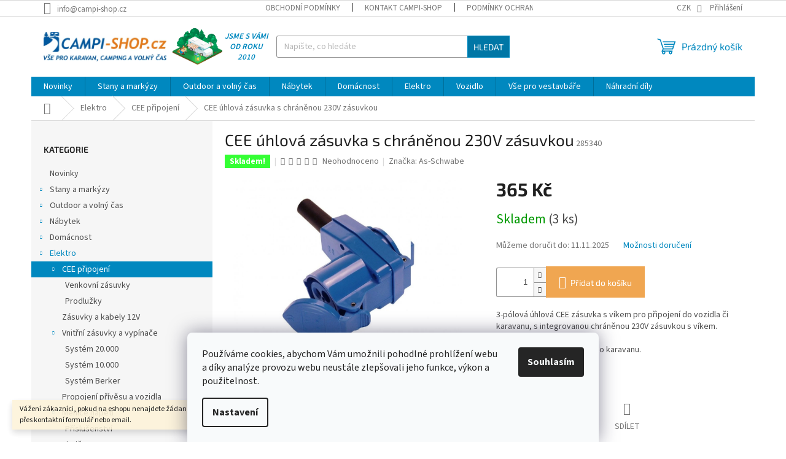

--- FILE ---
content_type: text/html; charset=utf-8
request_url: https://www.campi-shop.cz/cee-uhlova-zasuvka-s-chranenou-230v-zasuvkou/
body_size: 33329
content:
<!doctype html><html lang="cs" dir="ltr" class="header-background-light external-fonts-loaded"><head><meta charset="utf-8" /><meta name="viewport" content="width=device-width,initial-scale=1" /><title>CEE úhlová zásuvka s chráněnou 230V zásuvkou - CAMPI-SHOP.cz</title><link rel="preconnect" href="https://cdn.myshoptet.com" /><link rel="dns-prefetch" href="https://cdn.myshoptet.com" /><link rel="preload" href="https://cdn.myshoptet.com/prj/dist/master/cms/libs/jquery/jquery-1.11.3.min.js" as="script" /><link href="https://cdn.myshoptet.com/prj/dist/master/cms/templates/frontend_templates/shared/css/font-face/source-sans-3.css" rel="stylesheet"><link href="https://cdn.myshoptet.com/prj/dist/master/cms/templates/frontend_templates/shared/css/font-face/exo-2.css" rel="stylesheet"><link href="https://cdn.myshoptet.com/prj/dist/master/shop/dist/font-shoptet-11.css.98dac764b411554385c4.css" rel="stylesheet"><script>
dataLayer = [];
dataLayer.push({'shoptet' : {
    "pageType": "productDetail",
    "currency": "CZK",
    "currencyInfo": {
        "decimalSeparator": ",",
        "exchangeRate": 1,
        "priceDecimalPlaces": 0,
        "symbol": "K\u010d",
        "symbolLeft": 0,
        "thousandSeparator": " "
    },
    "language": "cs",
    "projectId": 337777,
    "product": {
        "id": 3041,
        "guid": "4fdfb8f0-63b4-11ea-8864-ecf4bbd76e50",
        "hasVariants": false,
        "codes": [
            {
                "code": 285340,
                "quantity": "3",
                "stocks": [
                    {
                        "id": 1,
                        "quantity": "3"
                    }
                ]
            }
        ],
        "code": "285340",
        "name": "CEE \u00fahlov\u00e1 z\u00e1suvka s chr\u00e1n\u011bnou 230V z\u00e1suvkou",
        "appendix": "",
        "weight": 0,
        "manufacturer": "As-Schwabe",
        "manufacturerGuid": "1EF53334B2B867A88A9BDA0BA3DED3EE",
        "currentCategory": "Elektro | CEE p\u0159ipojen\u00ed",
        "currentCategoryGuid": "305d8cf0-0d31-11eb-ac23-ac1f6b0076ec",
        "defaultCategory": "Elektro | CEE p\u0159ipojen\u00ed",
        "defaultCategoryGuid": "305d8cf0-0d31-11eb-ac23-ac1f6b0076ec",
        "currency": "CZK",
        "priceWithVat": 365
    },
    "stocks": [
        {
            "id": 1,
            "title": "CAMPI-SHOP.cz",
            "isDeliveryPoint": 1,
            "visibleOnEshop": 1
        },
        {
            "id": "ext",
            "title": "Sklad",
            "isDeliveryPoint": 0,
            "visibleOnEshop": 1
        }
    ],
    "cartInfo": {
        "id": null,
        "freeShipping": false,
        "leftToFreeGift": {
            "formattedPrice": "450 K\u010d",
            "priceLeft": 450
        },
        "freeGift": false,
        "leftToFreeShipping": {
            "priceLeft": null,
            "dependOnRegion": null,
            "formattedPrice": null
        },
        "discountCoupon": [],
        "getNoBillingShippingPrice": {
            "withoutVat": 0,
            "vat": 0,
            "withVat": 0
        },
        "cartItems": [],
        "taxMode": "ORDINARY"
    },
    "cart": [],
    "customer": {
        "priceRatio": 1,
        "priceListId": 1,
        "groupId": null,
        "registered": false,
        "mainAccount": false
    }
}});
dataLayer.push({'cookie_consent' : {
    "marketing": "denied",
    "analytics": "denied"
}});
document.addEventListener('DOMContentLoaded', function() {
    shoptet.consent.onAccept(function(agreements) {
        if (agreements.length == 0) {
            return;
        }
        dataLayer.push({
            'cookie_consent' : {
                'marketing' : (agreements.includes(shoptet.config.cookiesConsentOptPersonalisation)
                    ? 'granted' : 'denied'),
                'analytics': (agreements.includes(shoptet.config.cookiesConsentOptAnalytics)
                    ? 'granted' : 'denied')
            },
            'event': 'cookie_consent'
        });
    });
});
</script>
<meta property="og:type" content="website"><meta property="og:site_name" content="campi-shop.cz"><meta property="og:url" content="https://www.campi-shop.cz/cee-uhlova-zasuvka-s-chranenou-230v-zasuvkou/"><meta property="og:title" content="CEE úhlová zásuvka s chráněnou 230V zásuvkou - CAMPI-SHOP.cz"><meta name="author" content="CAMPI-SHOP.cz"><meta name="web_author" content="Shoptet.cz"><meta name="dcterms.rightsHolder" content="www.campi-shop.cz"><meta name="robots" content="index,follow"><meta property="og:image" content="https://cdn.myshoptet.com/usr/www.campi-shop.cz/user/shop/big/3041_cee-uhlova-zasuvka-s-chranenou-230v-zasuvkou.jpg?65c2931a"><meta property="og:description" content="CEE úhlová zásuvka s chráněnou 230V zásuvkou. 3-pólová úhlová CEE zásuvka s víkem pro připojení do vozidla či karavanu, s integrovanou chráněnou 230V zásuvkou s víkem.
Pro připojení do vozidla nebo karavanu."><meta name="description" content="CEE úhlová zásuvka s chráněnou 230V zásuvkou. 3-pólová úhlová CEE zásuvka s víkem pro připojení do vozidla či karavanu, s integrovanou chráněnou 230V zásuvkou s víkem.
Pro připojení do vozidla nebo karavanu."><meta property="product:price:amount" content="365"><meta property="product:price:currency" content="CZK"><style>:root {--color-primary: #0088bf;--color-primary-h: 197;--color-primary-s: 100%;--color-primary-l: 37%;--color-primary-hover: #0077a6;--color-primary-hover-h: 197;--color-primary-hover-s: 100%;--color-primary-hover-l: 33%;--color-secondary: #f0a651;--color-secondary-h: 32;--color-secondary-s: 84%;--color-secondary-l: 63%;--color-secondary-hover: #fb9623;--color-secondary-hover-h: 32;--color-secondary-hover-s: 96%;--color-secondary-hover-l: 56%;--color-tertiary: #0077a6;--color-tertiary-h: 197;--color-tertiary-s: 100%;--color-tertiary-l: 33%;--color-tertiary-hover: #0088bf;--color-tertiary-hover-h: 197;--color-tertiary-hover-s: 100%;--color-tertiary-hover-l: 37%;--color-header-background: #ffffff;--template-font: "Source Sans 3";--template-headings-font: "Exo 2";--header-background-url: url("[data-uri]");--cookies-notice-background: #F8FAFB;--cookies-notice-color: #252525;--cookies-notice-button-hover: #27263f;--cookies-notice-link-hover: #3b3a5f;--templates-update-management-preview-mode-content: "Náhled aktualizací šablony je aktivní pro váš prohlížeč."}</style>
    
    <link href="https://cdn.myshoptet.com/prj/dist/master/shop/dist/main-11.less.293b18f24efcc54b19af.css" rel="stylesheet" />
                <link href="https://cdn.myshoptet.com/prj/dist/master/shop/dist/mobile-header-v1-11.less.3ec64938f4263d8ed62e.css" rel="stylesheet" />
    
    <script>var shoptet = shoptet || {};</script>
    <script src="https://cdn.myshoptet.com/prj/dist/master/shop/dist/main-3g-header.js.b3b3f48cd33902743054.js"></script>
<!-- User include --><!-- service 708(354) html code header -->
<link href="https://cdn.myshoptet.com/usr/302565.myshoptet.com/user/documents/assets/gifts/fv-studio-app-gifts.css?25.4.29" rel="stylesheet">
<link href="https://cdn.myshoptet.com/usr/302565.myshoptet.com/user/documents/assets/gifts/fv-studio-app-gifts.Classic.css?25.4.29" rel="stylesheet">

<style>
.ordering-process.id--9 [id~=free-gift-wrapper] ul li:hover,
.ordering-process.id--9 [class~=free-gifts-wrapper] ul li:hover,
.content-window.cart-window [class~=free-gifts-wrapper] ul li:hover {
    border-color: #0088bf;
}

.ordering-process.id--9 [id~=free-gift-wrapper] ul li:not(.hidden-colorbox-visible),
.ordering-process.id--9 [class~=free-gifts-wrapper] ul li.active,
.content-window.cart-window [class~=free-gifts-wrapper] ul li.active {
    border-color: #0088bf;
    border-width: 2px;
}

.fvstudio-delivery-info-single-gift {
border-color: #0088bf;
}

</style>
<!-- project html code header -->
<link rel="stylesheet" href="/user/documents/gfx/style.css?v=15">
<!-- /User include --><link rel="shortcut icon" href="/favicon.ico" type="image/x-icon" /><link rel="canonical" href="https://www.campi-shop.cz/cee-uhlova-zasuvka-s-chranenou-230v-zasuvkou/" />    <!-- Global site tag (gtag.js) - Google Analytics -->
    <script async src="https://www.googletagmanager.com/gtag/js?id=G-7VGSM43335"></script>
    <script>
        
        window.dataLayer = window.dataLayer || [];
        function gtag(){dataLayer.push(arguments);}
        

                    console.debug('default consent data');

            gtag('consent', 'default', {"ad_storage":"denied","analytics_storage":"denied","ad_user_data":"denied","ad_personalization":"denied","wait_for_update":500});
            dataLayer.push({
                'event': 'default_consent'
            });
        
        gtag('js', new Date());

                gtag('config', 'UA-217689789-1', { 'groups': "UA" });
        
                gtag('config', 'G-7VGSM43335', {"groups":"GA4","send_page_view":false,"content_group":"productDetail","currency":"CZK","page_language":"cs"});
        
        
        
        
        
        
                    gtag('event', 'page_view', {"send_to":"GA4","page_language":"cs","content_group":"productDetail","currency":"CZK"});
        
                gtag('set', 'currency', 'CZK');

        gtag('event', 'view_item', {
            "send_to": "UA",
            "items": [
                {
                    "id": "285340",
                    "name": "CEE \u00fahlov\u00e1 z\u00e1suvka s chr\u00e1n\u011bnou 230V z\u00e1suvkou",
                    "category": "Elektro \/ CEE p\u0159ipojen\u00ed",
                                        "brand": "As-Schwabe",
                                                            "price": 302
                }
            ]
        });
        
        
        
        
        
                    gtag('event', 'view_item', {"send_to":"GA4","page_language":"cs","content_group":"productDetail","value":302,"currency":"CZK","items":[{"item_id":"285340","item_name":"CEE \u00fahlov\u00e1 z\u00e1suvka s chr\u00e1n\u011bnou 230V z\u00e1suvkou","item_brand":"As-Schwabe","item_category":"Elektro","item_category2":"CEE p\u0159ipojen\u00ed","price":302,"quantity":1,"index":0}]});
        
        
        
        
        
        
        
        document.addEventListener('DOMContentLoaded', function() {
            if (typeof shoptet.tracking !== 'undefined') {
                for (var id in shoptet.tracking.bannersList) {
                    gtag('event', 'view_promotion', {
                        "send_to": "UA",
                        "promotions": [
                            {
                                "id": shoptet.tracking.bannersList[id].id,
                                "name": shoptet.tracking.bannersList[id].name,
                                "position": shoptet.tracking.bannersList[id].position
                            }
                        ]
                    });
                }
            }

            shoptet.consent.onAccept(function(agreements) {
                if (agreements.length !== 0) {
                    console.debug('gtag consent accept');
                    var gtagConsentPayload =  {
                        'ad_storage': agreements.includes(shoptet.config.cookiesConsentOptPersonalisation)
                            ? 'granted' : 'denied',
                        'analytics_storage': agreements.includes(shoptet.config.cookiesConsentOptAnalytics)
                            ? 'granted' : 'denied',
                                                                                                'ad_user_data': agreements.includes(shoptet.config.cookiesConsentOptPersonalisation)
                            ? 'granted' : 'denied',
                        'ad_personalization': agreements.includes(shoptet.config.cookiesConsentOptPersonalisation)
                            ? 'granted' : 'denied',
                        };
                    console.debug('update consent data', gtagConsentPayload);
                    gtag('consent', 'update', gtagConsentPayload);
                    dataLayer.push(
                        { 'event': 'update_consent' }
                    );
                }
            });
        });
    </script>
</head><body class="desktop id-2045 in-cee-pripojeni template-11 type-product type-detail multiple-columns-body columns-mobile-2 columns-3 ums_a11y_category_page--off ums_discussion_rating_forms--off ums_a11y_pagination--on mobile-header-version-1"><noscript>
    <style>
        #header {
            padding-top: 0;
            position: relative !important;
            top: 0;
        }
        .header-navigation {
            position: relative !important;
        }
        .overall-wrapper {
            margin: 0 !important;
        }
        body:not(.ready) {
            visibility: visible !important;
        }
    </style>
    <div class="no-javascript">
        <div class="no-javascript__title">Musíte změnit nastavení vašeho prohlížeče</div>
        <div class="no-javascript__text">Podívejte se na: <a href="https://www.google.com/support/bin/answer.py?answer=23852">Jak povolit JavaScript ve vašem prohlížeči</a>.</div>
        <div class="no-javascript__text">Pokud používáte software na blokování reklam, může být nutné povolit JavaScript z této stránky.</div>
        <div class="no-javascript__text">Děkujeme.</div>
    </div>
</noscript>

        <div id="fb-root"></div>
        <script>
            window.fbAsyncInit = function() {
                FB.init({
//                    appId            : 'your-app-id',
                    autoLogAppEvents : true,
                    xfbml            : true,
                    version          : 'v19.0'
                });
            };
        </script>
        <script async defer crossorigin="anonymous" src="https://connect.facebook.net/cs_CZ/sdk.js"></script>    <div class="siteCookies siteCookies--bottom siteCookies--light js-siteCookies" role="dialog" data-testid="cookiesPopup" data-nosnippet>
        <div class="siteCookies__form">
            <div class="siteCookies__content">
                <div class="siteCookies__text">
                    <span>Používáme cookies, abychom Vám umožnili pohodlné prohlížení webu a díky analýze provozu webu neustále zlepšovali jeho funkce, výkon a použitelnost.</span>
                </div>
                <p class="siteCookies__links">
                    <button class="siteCookies__link js-cookies-settings" aria-label="Nastavení cookies" data-testid="cookiesSettings">Nastavení</button>
                </p>
            </div>
            <div class="siteCookies__buttonWrap">
                                <button class="siteCookies__button js-cookiesConsentSubmit" value="all" aria-label="Přijmout cookies" data-testid="buttonCookiesAccept">Souhlasím</button>
            </div>
        </div>
        <script>
            document.addEventListener("DOMContentLoaded", () => {
                const siteCookies = document.querySelector('.js-siteCookies');
                document.addEventListener("scroll", shoptet.common.throttle(() => {
                    const st = document.documentElement.scrollTop;
                    if (st > 1) {
                        siteCookies.classList.add('siteCookies--scrolled');
                    } else {
                        siteCookies.classList.remove('siteCookies--scrolled');
                    }
                }, 100));
            });
        </script>
    </div>
<a href="#content" class="skip-link sr-only">Přejít na obsah</a><div class="overall-wrapper"><div class="site-msg information"><div class="container"><div class="text">Vážení zákazníci, pokud na eshopu nenajdete žádanou položku, neváhejte ji poptat přes kontaktní formulář nebo email.</div><div class="close js-close-information-msg"></div></div></div><div class="user-action"><div class="container"><div class="user-action-in"><div class="user-action-login popup-widget login-widget"><div class="popup-widget-inner"><h2>Přihlášení k vašemu účtu</h2><div id="customerLogin"><form action="/action/Customer/Login/" method="post" id="formLoginIncluded" class="csrf-enabled" data-testid="formLogin"><input type="hidden" name="referer" value="" /><div class="form-group"><div class="input-wrapper email js-validated-element-wrapper no-label"><input type="email" name="email" class="form-control" placeholder="E-mailová adresa (např. jan@novak.cz)" data-testid="inputEmail" autocomplete="email" required /></div></div><div class="form-group"><div class="input-wrapper password js-validated-element-wrapper no-label"><input type="password" name="password" class="form-control" placeholder="Heslo" data-testid="inputPassword" autocomplete="current-password" required /><span class="no-display">Nemůžete vyplnit toto pole</span><input type="text" name="surname" value="" class="no-display" /></div></div><div class="form-group"><div class="login-wrapper"><button type="submit" class="btn btn-secondary btn-text btn-login" data-testid="buttonSubmit">Přihlásit se</button><div class="password-helper"><a href="/registrace/" data-testid="signup" rel="nofollow">Nová registrace</a><a href="/klient/zapomenute-heslo/" rel="nofollow">Zapomenuté heslo</a></div></div></div></form>
</div></div></div>
    <div id="cart-widget" class="user-action-cart popup-widget cart-widget loader-wrapper" data-testid="popupCartWidget" role="dialog" aria-hidden="true"><div class="popup-widget-inner cart-widget-inner place-cart-here"><div class="loader-overlay"><div class="loader"></div></div></div><div class="cart-widget-button"><a href="/kosik/" class="btn btn-conversion" id="continue-order-button" rel="nofollow" data-testid="buttonNextStep">Pokračovat do košíku</a></div></div></div>
</div></div><div class="top-navigation-bar" data-testid="topNavigationBar">

    <div class="container">

        <div class="top-navigation-contacts">
            <strong>Zákaznická podpora:</strong><a href="mailto:info@campi-shop.cz" class="project-email" data-testid="contactboxEmail"><span>info@campi-shop.cz</span></a>        </div>

                            <div class="top-navigation-menu">
                <div class="top-navigation-menu-trigger"></div>
                <ul class="top-navigation-bar-menu">
                                            <li class="top-navigation-menu-item-39">
                            <a href="/obchodni-podminky/">Obchodní podmínky</a>
                        </li>
                                            <li class="top-navigation-menu-item-722">
                            <a href="/kontakt/">Kontakt Campi-shop</a>
                        </li>
                                            <li class="top-navigation-menu-item-691">
                            <a href="/podminky-ochrany-osobnich-udaju/">Podmínky ochrany osobních údajů </a>
                        </li>
                                            <li class="top-navigation-menu-item-2570">
                            <a href="/campi-blog/" target="blank">CAMPI-BLOG</a>
                        </li>
                                            <li class="top-navigation-menu-item-2612">
                            <a href="/reklamace/">Reklamace</a>
                        </li>
                                            <li class="top-navigation-menu-item-2615">
                            <a href="/vraceni-zbozi/">Vrácení zboží</a>
                        </li>
                                    </ul>
                <ul class="top-navigation-bar-menu-helper"></ul>
            </div>
        
        <div class="top-navigation-tools top-navigation-tools--language">
            <div class="responsive-tools">
                <a href="#" class="toggle-window" data-target="search" aria-label="Hledat" data-testid="linkSearchIcon"></a>
                                                            <a href="#" class="toggle-window" data-target="login"></a>
                                                    <a href="#" class="toggle-window" data-target="navigation" aria-label="Menu" data-testid="hamburgerMenu"></a>
            </div>
                <div class="dropdown">
        <span>Ceny v:</span>
        <button id="topNavigationDropdown" type="button" data-toggle="dropdown" aria-haspopup="true" aria-expanded="false">
            CZK
            <span class="caret"></span>
        </button>
        <ul class="dropdown-menu" aria-labelledby="topNavigationDropdown"><li><a href="/action/Currency/changeCurrency/?currencyCode=CZK" rel="nofollow">CZK</a></li><li><a href="/action/Currency/changeCurrency/?currencyCode=EUR" rel="nofollow">EUR</a></li></ul>
    </div>
            <a href="/login/?backTo=%2Fcee-uhlova-zasuvka-s-chranenou-230v-zasuvkou%2F" class="top-nav-button top-nav-button-login primary login toggle-window" data-target="login" data-testid="signin" rel="nofollow"><span>Přihlášení</span></a>        </div>

    </div>

</div>
<header id="header"><div class="container navigation-wrapper">
    <div class="header-top">
        <div class="site-name-wrapper">
            <div class="site-name"><a href="/" data-testid="linkWebsiteLogo"><img src="https://cdn.myshoptet.com/usr/www.campi-shop.cz/user/logos/rsz_1rsz_11rsz_campi-shop.jpg" alt="CAMPI-SHOP.cz" fetchpriority="low" /></a></div>        </div>
        <div class="search" itemscope itemtype="https://schema.org/WebSite">
            <meta itemprop="headline" content="CEE připojení"/><meta itemprop="url" content="https://www.campi-shop.cz"/><meta itemprop="text" content="CEE úhlová zásuvka s chráněnou 230V zásuvkou. 3-pólová úhlová CEE zásuvka s víkem pro připojení do vozidla či karavanu, s integrovanou chráněnou 230V zásuvkou s víkem. Pro připojení do vozidla nebo karavanu."/>            <form action="/action/ProductSearch/prepareString/" method="post"
    id="formSearchForm" class="search-form compact-form js-search-main"
    itemprop="potentialAction" itemscope itemtype="https://schema.org/SearchAction" data-testid="searchForm">
    <fieldset>
        <meta itemprop="target"
            content="https://www.campi-shop.cz/vyhledavani/?string={string}"/>
        <input type="hidden" name="language" value="cs"/>
        
            
<input
    type="search"
    name="string"
        class="query-input form-control search-input js-search-input"
    placeholder="Napište, co hledáte"
    autocomplete="off"
    required
    itemprop="query-input"
    aria-label="Hledat"
    data-testid="searchInput"
>
            <button type="submit" class="btn btn-default" data-testid="searchBtn">Hledat</button>
        
    </fieldset>
</form>
        </div>
        <div class="navigation-buttons">
                
    <a href="/kosik/" class="btn btn-icon toggle-window cart-count" data-target="cart" data-hover="true" data-redirect="true" data-testid="headerCart" rel="nofollow" aria-haspopup="dialog" aria-expanded="false" aria-controls="cart-widget">
        
                <span class="sr-only">Nákupní košík</span>
        
            <span class="cart-price visible-lg-inline-block" data-testid="headerCartPrice">
                                    Prázdný košík                            </span>
        
    
            </a>
        </div>
    </div>
    <nav id="navigation" aria-label="Hlavní menu" data-collapsible="true"><div class="navigation-in menu"><ul class="menu-level-1" role="menubar" data-testid="headerMenuItems"><li class="menu-item-1202" role="none"><a href="/novinky/" data-testid="headerMenuItem" role="menuitem" aria-expanded="false"><b>Novinky</b></a></li>
<li class="menu-item-695 ext" role="none"><a href="/stany/" data-testid="headerMenuItem" role="menuitem" aria-haspopup="true" aria-expanded="false"><b>Stany a markýzy</b><span class="submenu-arrow"></span></a><ul class="menu-level-2" aria-label="Stany a markýzy" tabindex="-1" role="menu"><li class="menu-item-1463 has-third-level" role="none"><a href="/predstany-pro-obytne-vozy-a-dodavky-2/" class="menu-image" data-testid="headerMenuItem" tabindex="-1" aria-hidden="true"><img src="data:image/svg+xml,%3Csvg%20width%3D%22140%22%20height%3D%22100%22%20xmlns%3D%22http%3A%2F%2Fwww.w3.org%2F2000%2Fsvg%22%3E%3C%2Fsvg%3E" alt="" aria-hidden="true" width="140" height="100"  data-src="https://cdn.myshoptet.com/usr/www.campi-shop.cz/user/categories/thumb/249053_1712830.jpg" fetchpriority="low" /></a><div><a href="/predstany-pro-obytne-vozy-a-dodavky-2/" data-testid="headerMenuItem" role="menuitem"><span>Předstany pro obytné vozy a dodávky</span></a>
                                                    <ul class="menu-level-3" role="menu">
                                                                    <li class="menu-item-2456" role="none">
                                        <a href="/nafukovaci/" data-testid="headerMenuItem" role="menuitem">
                                            Nafukovací předstany k dodávce</a>                                    </li>
                                                            </ul>
                        </div></li><li class="menu-item-761 has-third-level" role="none"><a href="/predstany-pro-karavany/" class="menu-image" data-testid="headerMenuItem" tabindex="-1" aria-hidden="true"><img src="data:image/svg+xml,%3Csvg%20width%3D%22140%22%20height%3D%22100%22%20xmlns%3D%22http%3A%2F%2Fwww.w3.org%2F2000%2Fsvg%22%3E%3C%2Fsvg%3E" alt="" aria-hidden="true" width="140" height="100"  data-src="https://cdn.myshoptet.com/usr/www.campi-shop.cz/user/categories/thumb/22835_1024x1024_l-2.jpeg" fetchpriority="low" /></a><div><a href="/predstany-pro-karavany/" data-testid="headerMenuItem" role="menuitem"><span>Předstany pro karavany</span></a>
                                                    <ul class="menu-level-3" role="menu">
                                                                    <li class="menu-item-1595" role="none">
                                        <a href="/cestovni-predstany/" data-testid="headerMenuItem" role="menuitem">
                                            Cestovní předstany</a>,                                    </li>
                                                                    <li class="menu-item-1598" role="none">
                                        <a href="/celorocni-predstany/" data-testid="headerMenuItem" role="menuitem">
                                            Celoroční předstany</a>,                                    </li>
                                                                    <li class="menu-item-1601" role="none">
                                        <a href="/zimni-predstany/" data-testid="headerMenuItem" role="menuitem">
                                            Zimní předstany</a>,                                    </li>
                                                                    <li class="menu-item-1604" role="none">
                                        <a href="/nafukovaci-predstany/" data-testid="headerMenuItem" role="menuitem">
                                            Nafukovací předstany</a>,                                    </li>
                                                                    <li class="menu-item-1607" role="none">
                                        <a href="/prislusenstvi-pro-predstany/" data-testid="headerMenuItem" role="menuitem">
                                            Příslušenství pro předstany</a>                                    </li>
                                                            </ul>
                        </div></li><li class="menu-item-767" role="none"><a href="/nafukovaci-predstany-2/" class="menu-image" data-testid="headerMenuItem" tabindex="-1" aria-hidden="true"><img src="data:image/svg+xml,%3Csvg%20width%3D%22140%22%20height%3D%22100%22%20xmlns%3D%22http%3A%2F%2Fwww.w3.org%2F2000%2Fsvg%22%3E%3C%2Fsvg%3E" alt="" aria-hidden="true" width="140" height="100"  data-src="https://cdn.myshoptet.com/usr/www.campi-shop.cz/user/categories/thumb/herzog_teilzeit_aerolight_260_cm_x_240_cm_19736.jpg" fetchpriority="low" /></a><div><a href="/nafukovaci-predstany-2/" data-testid="headerMenuItem" role="menuitem"><span>Nafukovací předstany</span></a>
                        </div></li><li class="menu-item-770 has-third-level" role="none"><a href="/markyzy-a-prislusenstvi/" class="menu-image" data-testid="headerMenuItem" tabindex="-1" aria-hidden="true"><img src="data:image/svg+xml,%3Csvg%20width%3D%22140%22%20height%3D%22100%22%20xmlns%3D%22http%3A%2F%2Fwww.w3.org%2F2000%2Fsvg%22%3E%3C%2Fsvg%3E" alt="" aria-hidden="true" width="140" height="100"  data-src="https://cdn.myshoptet.com/usr/www.campi-shop.cz/user/categories/thumb/fiamma_markyza_f45_s___260_cm___blue_ocean___bila_18732.jpg" fetchpriority="low" /></a><div><a href="/markyzy-a-prislusenstvi/" data-testid="headerMenuItem" role="menuitem"><span>Markýzy a příslušenství</span></a>
                                                    <ul class="menu-level-3" role="menu">
                                                                    <li class="menu-item-1511" role="none">
                                        <a href="/markyzy-pro-obytne-automobily/" data-testid="headerMenuItem" role="menuitem">
                                            Markýzy pro obytné automobily, karavany</a>,                                    </li>
                                                                    <li class="menu-item-1520" role="none">
                                        <a href="/markyzy-pro-dodavky/" data-testid="headerMenuItem" role="menuitem">
                                            Markýzy pro dodávky</a>,                                    </li>
                                                                    <li class="menu-item-1529" role="none">
                                        <a href="/markyzy-pro-osobni-automobily/" data-testid="headerMenuItem" role="menuitem">
                                            Markýzy pro osobní automobily</a>,                                    </li>
                                                                    <li class="menu-item-1532" role="none">
                                        <a href="/markyzy-pro-obytne-privesy/" data-testid="headerMenuItem" role="menuitem">
                                            Markýzy pro obytné přívěsy</a>,                                    </li>
                                                                    <li class="menu-item-1541" role="none">
                                        <a href="/kompletni-stany-pro-markyzy/" data-testid="headerMenuItem" role="menuitem">
                                            Kompletní stany pro markýzy</a>,                                    </li>
                                                                    <li class="menu-item-1553" role="none">
                                        <a href="/prislusenstvi-pro-markyzy/" data-testid="headerMenuItem" role="menuitem">
                                            Příslušenství pro markýzy</a>,                                    </li>
                                                                    <li class="menu-item-1565" role="none">
                                        <a href="/adaptery-pro-markyzy/" data-testid="headerMenuItem" role="menuitem">
                                            Adaptéry pro markýzy</a>                                    </li>
                                                            </ul>
                        </div></li><li class="menu-item-779 has-third-level" role="none"><a href="/turisticke-stany/" class="menu-image" data-testid="headerMenuItem" tabindex="-1" aria-hidden="true"><img src="data:image/svg+xml,%3Csvg%20width%3D%22140%22%20height%3D%22100%22%20xmlns%3D%22http%3A%2F%2Fwww.w3.org%2F2000%2Fsvg%22%3E%3C%2Fsvg%3E" alt="" aria-hidden="true" width="140" height="100"  data-src="https://cdn.myshoptet.com/usr/www.campi-shop.cz/user/categories/thumb/16246_turisticky-stan-jamet-keira-4000.jpg" fetchpriority="low" /></a><div><a href="/turisticke-stany/" data-testid="headerMenuItem" role="menuitem"><span>Turistické stany</span></a>
                                                    <ul class="menu-level-3" role="menu">
                                                                    <li class="menu-item-2426" role="none">
                                        <a href="/pro-jednu-osobu/" data-testid="headerMenuItem" role="menuitem">
                                            Pro jednu osobu</a>,                                    </li>
                                                                    <li class="menu-item-2429" role="none">
                                        <a href="/pro-dve-osoby/" data-testid="headerMenuItem" role="menuitem">
                                            Pro dvě osoby</a>,                                    </li>
                                                                    <li class="menu-item-2432" role="none">
                                        <a href="/pro-tri-osoby/" data-testid="headerMenuItem" role="menuitem">
                                            Pro tři osoby</a>,                                    </li>
                                                                    <li class="menu-item-2435" role="none">
                                        <a href="/pro-ctyri-a-vice-osob/" data-testid="headerMenuItem" role="menuitem">
                                            Pro čtyři a více osob</a>                                    </li>
                                                            </ul>
                        </div></li><li class="menu-item-773 has-third-level" role="none"><a href="/slunecni-strechy-2/" class="menu-image" data-testid="headerMenuItem" tabindex="-1" aria-hidden="true"><img src="data:image/svg+xml,%3Csvg%20width%3D%22140%22%20height%3D%22100%22%20xmlns%3D%22http%3A%2F%2Fwww.w3.org%2F2000%2Fsvg%22%3E%3C%2Fsvg%3E" alt="" aria-hidden="true" width="140" height="100"  data-src="https://cdn.myshoptet.com/usr/www.campi-shop.cz/user/categories/thumb/slunecni-plachta-ke-karavanu-dorema-uni.jpg" fetchpriority="low" /></a><div><a href="/slunecni-strechy-2/" data-testid="headerMenuItem" role="menuitem"><span>Sluneční střechy</span></a>
                                                    <ul class="menu-level-3" role="menu">
                                                                    <li class="menu-item-2459" role="none">
                                        <a href="/nafukovaci-2/" data-testid="headerMenuItem" role="menuitem">
                                            Nafukovací</a>                                    </li>
                                                            </ul>
                        </div></li><li class="menu-item-2528 has-third-level" role="none"><a href="/okenni-markyzy/" class="menu-image" data-testid="headerMenuItem" tabindex="-1" aria-hidden="true"><img src="data:image/svg+xml,%3Csvg%20width%3D%22140%22%20height%3D%22100%22%20xmlns%3D%22http%3A%2F%2Fwww.w3.org%2F2000%2Fsvg%22%3E%3C%2Fsvg%3E" alt="" aria-hidden="true" width="140" height="100"  data-src="https://cdn.myshoptet.com/usr/www.campi-shop.cz/user/categories/thumb/122380_840663.jpg" fetchpriority="low" /></a><div><a href="/okenni-markyzy/" data-testid="headerMenuItem" role="menuitem"><span>Okenní markýzy</span></a>
                                                    <ul class="menu-level-3" role="menu">
                                                                    <li class="menu-item-2531" role="none">
                                        <a href="/prislusenstvi-24/" data-testid="headerMenuItem" role="menuitem">
                                            Příslušenství</a>                                    </li>
                                                            </ul>
                        </div></li><li class="menu-item-758 has-third-level" role="none"><a href="/prislusenstvi/" class="menu-image" data-testid="headerMenuItem" tabindex="-1" aria-hidden="true"><img src="data:image/svg+xml,%3Csvg%20width%3D%22140%22%20height%3D%22100%22%20xmlns%3D%22http%3A%2F%2Fwww.w3.org%2F2000%2Fsvg%22%3E%3C%2Fsvg%3E" alt="" aria-hidden="true" width="140" height="100"  data-src="https://cdn.myshoptet.com/usr/www.campi-shop.cz/user/categories/thumb/610146_l.jpeg" fetchpriority="low" /></a><div><a href="/prislusenstvi/" data-testid="headerMenuItem" role="menuitem"><span>Příslušenství</span></a>
                                                    <ul class="menu-level-3" role="menu">
                                                                    <li class="menu-item-785" role="none">
                                        <a href="/koliky-a-upinaci-material/" data-testid="headerMenuItem" role="menuitem">
                                            Kolíky a upínací materiál</a>,                                    </li>
                                                                    <li class="menu-item-791" role="none">
                                        <a href="/impregnace--cisteni--pece/" data-testid="headerMenuItem" role="menuitem">
                                            Impregnace, čištění, péče</a>,                                    </li>
                                                                    <li class="menu-item-797" role="none">
                                        <a href="/ostatni-prislusenstvi/" data-testid="headerMenuItem" role="menuitem">
                                            Ostatní příslušenství</a>                                    </li>
                                                            </ul>
                        </div></li><li class="menu-item-776" role="none"><a href="/pridavne-stany-a-kabinky/" class="menu-image" data-testid="headerMenuItem" tabindex="-1" aria-hidden="true"><img src="data:image/svg+xml,%3Csvg%20width%3D%22140%22%20height%3D%22100%22%20xmlns%3D%22http%3A%2F%2Fwww.w3.org%2F2000%2Fsvg%22%3E%3C%2Fsvg%3E" alt="" aria-hidden="true" width="140" height="100"  data-src="https://cdn.myshoptet.com/usr/www.campi-shop.cz/user/categories/thumb/328440-1.jpg" fetchpriority="low" /></a><div><a href="/pridavne-stany-a-kabinky/" data-testid="headerMenuItem" role="menuitem"><span>Přídavné stany a kabinky</span></a>
                        </div></li><li class="menu-item-788" role="none"><a href="/predstanove-koberce/" class="menu-image" data-testid="headerMenuItem" tabindex="-1" aria-hidden="true"><img src="data:image/svg+xml,%3Csvg%20width%3D%22140%22%20height%3D%22100%22%20xmlns%3D%22http%3A%2F%2Fwww.w3.org%2F2000%2Fsvg%22%3E%3C%2Fsvg%3E" alt="" aria-hidden="true" width="140" height="100"  data-src="https://cdn.myshoptet.com/usr/www.campi-shop.cz/user/categories/thumb/koberec.jpg" fetchpriority="low" /></a><div><a href="/predstanove-koberce/" data-testid="headerMenuItem" role="menuitem"><span>Předstanové koberce</span></a>
                        </div></li><li class="menu-item-794" role="none"><a href="/opravy-stanu/" class="menu-image" data-testid="headerMenuItem" tabindex="-1" aria-hidden="true"><img src="data:image/svg+xml,%3Csvg%20width%3D%22140%22%20height%3D%22100%22%20xmlns%3D%22http%3A%2F%2Fwww.w3.org%2F2000%2Fsvg%22%3E%3C%2Fsvg%3E" alt="" aria-hidden="true" width="140" height="100"  data-src="https://cdn.myshoptet.com/usr/www.campi-shop.cz/user/categories/thumb/opravna_sada_pro_velurove_nafukovaci_matrace_17981.jpg" fetchpriority="low" /></a><div><a href="/opravy-stanu/" data-testid="headerMenuItem" role="menuitem"><span>Opravy stanů</span></a>
                        </div></li><li class="menu-item-782" role="none"><a href="/tyce-ke-stanum-a-prisl/" class="menu-image" data-testid="headerMenuItem" tabindex="-1" aria-hidden="true"><img src="data:image/svg+xml,%3Csvg%20width%3D%22140%22%20height%3D%22100%22%20xmlns%3D%22http%3A%2F%2Fwww.w3.org%2F2000%2Fsvg%22%3E%3C%2Fsvg%3E" alt="" aria-hidden="true" width="140" height="100"  data-src="https://cdn.myshoptet.com/usr/www.campi-shop.cz/user/categories/thumb/tyce.jpg" fetchpriority="low" /></a><div><a href="/tyce-ke-stanum-a-prisl/" data-testid="headerMenuItem" role="menuitem"><span>Tyče ke stanům a přísl.</span></a>
                        </div></li></ul></li>
<li class="menu-item-701 ext" role="none"><a href="/outdoor/" data-testid="headerMenuItem" role="menuitem" aria-haspopup="true" aria-expanded="false"><b>Outdoor a volný čas</b><span class="submenu-arrow"></span></a><ul class="menu-level-2" aria-label="Outdoor a volný čas" tabindex="-1" role="menu"><li class="menu-item-800 has-third-level" role="none"><a href="/ochrana-proti-slunci-a-vetru/" class="menu-image" data-testid="headerMenuItem" tabindex="-1" aria-hidden="true"><img src="data:image/svg+xml,%3Csvg%20width%3D%22140%22%20height%3D%22100%22%20xmlns%3D%22http%3A%2F%2Fwww.w3.org%2F2000%2Fsvg%22%3E%3C%2Fsvg%3E" alt="" aria-hidden="true" width="140" height="100"  data-src="https://cdn.myshoptet.com/usr/www.campi-shop.cz/user/categories/thumb/plazovy_slunecnik_isar_18402.jpg" fetchpriority="low" /></a><div><a href="/ochrana-proti-slunci-a-vetru/" data-testid="headerMenuItem" role="menuitem"><span>Ochrana proti slunci a větru</span></a>
                                                    <ul class="menu-level-3" role="menu">
                                                                    <li class="menu-item-821" role="none">
                                        <a href="/pavilony-a-clony/" data-testid="headerMenuItem" role="menuitem">
                                            Pavilony a clony</a>,                                    </li>
                                                                    <li class="menu-item-824" role="none">
                                        <a href="/paravany-a-slunecniky/" data-testid="headerMenuItem" role="menuitem">
                                            Paravány a slunečníky</a>,                                    </li>
                                                                    <li class="menu-item-827" role="none">
                                        <a href="/plazove-musle/" data-testid="headerMenuItem" role="menuitem">
                                            Plážové mušle</a>                                    </li>
                                                            </ul>
                        </div></li><li class="menu-item-803" role="none"><a href="/vodni-svet/" class="menu-image" data-testid="headerMenuItem" tabindex="-1" aria-hidden="true"><img src="data:image/svg+xml,%3Csvg%20width%3D%22140%22%20height%3D%22100%22%20xmlns%3D%22http%3A%2F%2Fwww.w3.org%2F2000%2Fsvg%22%3E%3C%2Fsvg%3E" alt="" aria-hidden="true" width="140" height="100"  data-src="https://cdn.myshoptet.com/usr/www.campi-shop.cz/user/categories/thumb/13634.jpg" fetchpriority="low" /></a><div><a href="/vodni-svet/" data-testid="headerMenuItem" role="menuitem"><span>Vodní svět</span></a>
                        </div></li><li class="menu-item-806 has-third-level" role="none"><a href="/transport-a-upevneni/" class="menu-image" data-testid="headerMenuItem" tabindex="-1" aria-hidden="true"><img src="data:image/svg+xml,%3Csvg%20width%3D%22140%22%20height%3D%22100%22%20xmlns%3D%22http%3A%2F%2Fwww.w3.org%2F2000%2Fsvg%22%3E%3C%2Fsvg%3E" alt="" aria-hidden="true" width="140" height="100"  data-src="https://cdn.myshoptet.com/usr/www.campi-shop.cz/user/categories/thumb/berger_bollerwagen_beach_19359.jpg" fetchpriority="low" /></a><div><a href="/transport-a-upevneni/" data-testid="headerMenuItem" role="menuitem"><span>Transport a upevnění</span></a>
                                                    <ul class="menu-level-3" role="menu">
                                                                    <li class="menu-item-842" role="none">
                                        <a href="/voziky-na-plaz/" data-testid="headerMenuItem" role="menuitem">
                                            Vozíky na pláž</a>,                                    </li>
                                                                    <li class="menu-item-845" role="none">
                                        <a href="/upevneni/" data-testid="headerMenuItem" role="menuitem">
                                            Upevnění</a>                                    </li>
                                                            </ul>
                        </div></li><li class="menu-item-809 has-third-level" role="none"><a href="/outdoor-vybaveni/" class="menu-image" data-testid="headerMenuItem" tabindex="-1" aria-hidden="true"><img src="data:image/svg+xml,%3Csvg%20width%3D%22140%22%20height%3D%22100%22%20xmlns%3D%22http%3A%2F%2Fwww.w3.org%2F2000%2Fsvg%22%3E%3C%2Fsvg%3E" alt="" aria-hidden="true" width="140" height="100"  data-src="https://cdn.myshoptet.com/usr/www.campi-shop.cz/user/categories/thumb/lucerna_proti_komarum_18108.jpg" fetchpriority="low" /></a><div><a href="/outdoor-vybaveni/" data-testid="headerMenuItem" role="menuitem"><span>Outdoor vybavení</span></a>
                                                    <ul class="menu-level-3" role="menu">
                                                                    <li class="menu-item-848" role="none">
                                        <a href="/ochrana-proti-hmyzu/" data-testid="headerMenuItem" role="menuitem">
                                            Ochrana proti hmyzu</a>,                                    </li>
                                                                    <li class="menu-item-851" role="none">
                                        <a href="/outdoorove-prislusenstvi/" data-testid="headerMenuItem" role="menuitem">
                                            Outdoorové příslušenství</a>,                                    </li>
                                                                    <li class="menu-item-857" role="none">
                                        <a href="/houpaci-site/" data-testid="headerMenuItem" role="menuitem">
                                            Houpací sítě</a>,                                    </li>
                                                                    <li class="menu-item-2549" role="none">
                                        <a href="/kartusove-varice/" data-testid="headerMenuItem" role="menuitem">
                                            Kartušové vařiče</a>                                    </li>
                                                            </ul>
                        </div></li><li class="menu-item-812 has-third-level" role="none"><a href="/spacaky-a-matrace/" class="menu-image" data-testid="headerMenuItem" tabindex="-1" aria-hidden="true"><img src="data:image/svg+xml,%3Csvg%20width%3D%22140%22%20height%3D%22100%22%20xmlns%3D%22http%3A%2F%2Fwww.w3.org%2F2000%2Fsvg%22%3E%3C%2Fsvg%3E" alt="" aria-hidden="true" width="140" height="100"  data-src="https://cdn.myshoptet.com/usr/www.campi-shop.cz/user/categories/thumb/16630.jpg" fetchpriority="low" /></a><div><a href="/spacaky-a-matrace/" data-testid="headerMenuItem" role="menuitem"><span>Spacáky a matrace</span></a>
                                                    <ul class="menu-level-3" role="menu">
                                                                    <li class="menu-item-860" role="none">
                                        <a href="/spacaky/" data-testid="headerMenuItem" role="menuitem">
                                            Spacáky</a>,                                    </li>
                                                                    <li class="menu-item-863" role="none">
                                        <a href="/karimatky/" data-testid="headerMenuItem" role="menuitem">
                                            Karimatky</a>,                                    </li>
                                                                    <li class="menu-item-866" role="none">
                                        <a href="/nafukovaci-postele/" data-testid="headerMenuItem" role="menuitem">
                                            Nafukovací postele</a>,                                    </li>
                                                                    <li class="menu-item-869" role="none">
                                        <a href="/cestovni-polstarky-a-sedaky/" data-testid="headerMenuItem" role="menuitem">
                                            Cestovní polštářky a sedáky</a>                                    </li>
                                                            </ul>
                        </div></li><li class="menu-item-872 has-third-level" role="none"><a href="/batohy-a-tasky/" class="menu-image" data-testid="headerMenuItem" tabindex="-1" aria-hidden="true"><img src="data:image/svg+xml,%3Csvg%20width%3D%22140%22%20height%3D%22100%22%20xmlns%3D%22http%3A%2F%2Fwww.w3.org%2F2000%2Fsvg%22%3E%3C%2Fsvg%3E" alt="" aria-hidden="true" width="140" height="100"  data-src="https://cdn.myshoptet.com/usr/www.campi-shop.cz/user/categories/thumb/batoh_berger_camper_vario_28_18088.jpg" fetchpriority="low" /></a><div><a href="/batohy-a-tasky/" data-testid="headerMenuItem" role="menuitem"><span>Batohy a tašky</span></a>
                                                    <ul class="menu-level-3" role="menu">
                                                                    <li class="menu-item-875" role="none">
                                        <a href="/batohy/" data-testid="headerMenuItem" role="menuitem">
                                            Batohy</a>,                                    </li>
                                                                    <li class="menu-item-878" role="none">
                                        <a href="/tasky--vaky/" data-testid="headerMenuItem" role="menuitem">
                                            Tašky, vaky</a>                                    </li>
                                                            </ul>
                        </div></li><li class="menu-item-881 has-third-level" role="none"><a href="/svitilny/" class="menu-image" data-testid="headerMenuItem" tabindex="-1" aria-hidden="true"><img src="data:image/svg+xml,%3Csvg%20width%3D%22140%22%20height%3D%22100%22%20xmlns%3D%22http%3A%2F%2Fwww.w3.org%2F2000%2Fsvg%22%3E%3C%2Fsvg%3E" alt="" aria-hidden="true" width="140" height="100"  data-src="https://cdn.myshoptet.com/usr/www.campi-shop.cz/user/categories/thumb/188240_2517719.jpg" fetchpriority="low" /></a><div><a href="/svitilny/" data-testid="headerMenuItem" role="menuitem"><span>Svítilny</span></a>
                                                    <ul class="menu-level-3" role="menu">
                                                                    <li class="menu-item-884" role="none">
                                        <a href="/led-kempingova-svetla/" data-testid="headerMenuItem" role="menuitem">
                                            LED kempingová světla</a>,                                    </li>
                                                                    <li class="menu-item-887" role="none">
                                        <a href="/prislusenstvi-pro-svitilny/" data-testid="headerMenuItem" role="menuitem">
                                            Příslušenství pro svítilny</a>                                    </li>
                                                            </ul>
                        </div></li><li class="menu-item-815" role="none"><a href="/kempingova-literatura/" class="menu-image" data-testid="headerMenuItem" tabindex="-1" aria-hidden="true"><img src="data:image/svg+xml,%3Csvg%20width%3D%22140%22%20height%3D%22100%22%20xmlns%3D%22http%3A%2F%2Fwww.w3.org%2F2000%2Fsvg%22%3E%3C%2Fsvg%3E" alt="" aria-hidden="true" width="140" height="100"  data-src="https://cdn.myshoptet.com/usr/www.campi-shop.cz/user/categories/thumb/acsi_stellplatzfuhrer_evropa___campingcard_2018_17285.jpg" fetchpriority="low" /></a><div><a href="/kempingova-literatura/" data-testid="headerMenuItem" role="menuitem"><span>Kempingová literatura</span></a>
                        </div></li><li class="menu-item-818" role="none"><a href="/hracky-a-modely/" class="menu-image" data-testid="headerMenuItem" tabindex="-1" aria-hidden="true"><img src="data:image/svg+xml,%3Csvg%20width%3D%22140%22%20height%3D%22100%22%20xmlns%3D%22http%3A%2F%2Fwww.w3.org%2F2000%2Fsvg%22%3E%3C%2Fsvg%3E" alt="" aria-hidden="true" width="140" height="100"  data-src="https://cdn.myshoptet.com/usr/www.campi-shop.cz/user/categories/thumb/model_maisto_vw_samba_bus_15270.jpg" fetchpriority="low" /></a><div><a href="/hracky-a-modely/" data-testid="headerMenuItem" role="menuitem"><span>Hračky a modely</span></a>
                        </div></li><li class="menu-item-1337 has-third-level" role="none"><a href="/hotova-jidla/" class="menu-image" data-testid="headerMenuItem" tabindex="-1" aria-hidden="true"><img src="data:image/svg+xml,%3Csvg%20width%3D%22140%22%20height%3D%22100%22%20xmlns%3D%22http%3A%2F%2Fwww.w3.org%2F2000%2Fsvg%22%3E%3C%2Fsvg%3E" alt="" aria-hidden="true" width="140" height="100"  data-src="https://cdn.myshoptet.com/usr/www.campi-shop.cz/user/categories/thumb/g396-em-2p-3d-svickova-na-smetane-rgb-800px.png" fetchpriority="low" /></a><div><a href="/hotova-jidla/" data-testid="headerMenuItem" role="menuitem"><span>Hotová jídla</span></a>
                                                    <ul class="menu-level-3" role="menu">
                                                                    <li class="menu-item-2582" role="none">
                                        <a href="/dvouporcova-jidla/" data-testid="headerMenuItem" role="menuitem">
                                            Dvouporcová jídla</a>,                                    </li>
                                                                    <li class="menu-item-2585" role="none">
                                        <a href="/polevky/" data-testid="headerMenuItem" role="menuitem">
                                            Polévky</a>,                                    </li>
                                                                    <li class="menu-item-2588" role="none">
                                        <a href="/prilohy/" data-testid="headerMenuItem" role="menuitem">
                                            Přílohy</a>,                                    </li>
                                                                    <li class="menu-item-2591" role="none">
                                        <a href="/maso-ve-vlastni-stave/" data-testid="headerMenuItem" role="menuitem">
                                            Maso ve vlastní štávě</a>,                                    </li>
                                                                    <li class="menu-item-2594" role="none">
                                        <a href="/komplet-menu/" data-testid="headerMenuItem" role="menuitem">
                                            Komplet Menu</a>                                    </li>
                                                            </ul>
                        </div></li></ul></li>
<li class="menu-item-704 ext" role="none"><a href="/nabytek/" data-testid="headerMenuItem" role="menuitem" aria-haspopup="true" aria-expanded="false"><b>Nábytek</b><span class="submenu-arrow"></span></a><ul class="menu-level-2" aria-label="Nábytek" tabindex="-1" role="menu"><li class="menu-item-890" role="none"><a href="/kempingove-stoly/" class="menu-image" data-testid="headerMenuItem" tabindex="-1" aria-hidden="true"><img src="data:image/svg+xml,%3Csvg%20width%3D%22140%22%20height%3D%22100%22%20xmlns%3D%22http%3A%2F%2Fwww.w3.org%2F2000%2Fsvg%22%3E%3C%2Fsvg%3E" alt="" aria-hidden="true" width="140" height="100"  data-src="https://cdn.myshoptet.com/usr/www.campi-shop.cz/user/categories/thumb/hlinikovy_stul_westfield_aircolite_120_black_line_20794-1.jpg" fetchpriority="low" /></a><div><a href="/kempingove-stoly/" data-testid="headerMenuItem" role="menuitem"><span>Kempingové stoly</span></a>
                        </div></li><li class="menu-item-893" role="none"><a href="/kempingova-kresla/" class="menu-image" data-testid="headerMenuItem" tabindex="-1" aria-hidden="true"><img src="data:image/svg+xml,%3Csvg%20width%3D%22140%22%20height%3D%22100%22%20xmlns%3D%22http%3A%2F%2Fwww.w3.org%2F2000%2Fsvg%22%3E%3C%2Fsvg%3E" alt="" aria-hidden="true" width="140" height="100"  data-src="https://cdn.myshoptet.com/usr/www.campi-shop.cz/user/categories/thumb/skladaci_kreslo_westfield_avantgarde_19245.jpg" fetchpriority="low" /></a><div><a href="/kempingova-kresla/" data-testid="headerMenuItem" role="menuitem"><span>Kempingová křesla</span></a>
                        </div></li><li class="menu-item-1907" role="none"><a href="/kempingove-zidle-a-stolicky/" class="menu-image" data-testid="headerMenuItem" tabindex="-1" aria-hidden="true"><img src="data:image/svg+xml,%3Csvg%20width%3D%22140%22%20height%3D%22100%22%20xmlns%3D%22http%3A%2F%2Fwww.w3.org%2F2000%2Fsvg%22%3E%3C%2Fsvg%3E" alt="" aria-hidden="true" width="140" height="100"  data-src="https://cdn.myshoptet.com/usr/www.campi-shop.cz/user/categories/thumb/153253_922457.jpg" fetchpriority="low" /></a><div><a href="/kempingove-zidle-a-stolicky/" data-testid="headerMenuItem" role="menuitem"><span>Kempingové židle a stoličky</span></a>
                        </div></li><li class="menu-item-896" role="none"><a href="/kempingova-lehatka/" class="menu-image" data-testid="headerMenuItem" tabindex="-1" aria-hidden="true"><img src="data:image/svg+xml,%3Csvg%20width%3D%22140%22%20height%3D%22100%22%20xmlns%3D%22http%3A%2F%2Fwww.w3.org%2F2000%2Fsvg%22%3E%3C%2Fsvg%3E" alt="" aria-hidden="true" width="140" height="100"  data-src="https://cdn.myshoptet.com/usr/www.campi-shop.cz/user/categories/thumb/17095.jpg" fetchpriority="low" /></a><div><a href="/kempingova-lehatka/" data-testid="headerMenuItem" role="menuitem"><span>Kempingová lehátka</span></a>
                        </div></li><li class="menu-item-899" role="none"><a href="/kempingove-skrinky/" class="menu-image" data-testid="headerMenuItem" tabindex="-1" aria-hidden="true"><img src="data:image/svg+xml,%3Csvg%20width%3D%22140%22%20height%3D%22100%22%20xmlns%3D%22http%3A%2F%2Fwww.w3.org%2F2000%2Fsvg%22%3E%3C%2Fsvg%3E" alt="" aria-hidden="true" width="140" height="100"  data-src="https://cdn.myshoptet.com/usr/www.campi-shop.cz/user/categories/thumb/ea_faltbare_kofferbox_tampere_s_20313.jpg" fetchpriority="low" /></a><div><a href="/kempingove-skrinky/" data-testid="headerMenuItem" role="menuitem"><span>Kempingové skřínky</span></a>
                        </div></li><li class="menu-item-3156" role="none"><a href="/detsky-kempingovy-nabytek/" class="menu-image" data-testid="headerMenuItem" tabindex="-1" aria-hidden="true"><img src="data:image/svg+xml,%3Csvg%20width%3D%22140%22%20height%3D%22100%22%20xmlns%3D%22http%3A%2F%2Fwww.w3.org%2F2000%2Fsvg%22%3E%3C%2Fsvg%3E" alt="" aria-hidden="true" width="140" height="100"  data-src="https://cdn.myshoptet.com/prj/dist/master/cms/templates/frontend_templates/00/img/folder.svg" fetchpriority="low" /></a><div><a href="/detsky-kempingovy-nabytek/" data-testid="headerMenuItem" role="menuitem"><span>Dětský kempingový nábytek</span></a>
                        </div></li><li class="menu-item-902 has-third-level" role="none"><a href="/prislusenstvi-3/" class="menu-image" data-testid="headerMenuItem" tabindex="-1" aria-hidden="true"><img src="data:image/svg+xml,%3Csvg%20width%3D%22140%22%20height%3D%22100%22%20xmlns%3D%22http%3A%2F%2Fwww.w3.org%2F2000%2Fsvg%22%3E%3C%2Fsvg%3E" alt="" aria-hidden="true" width="140" height="100"  data-src="https://cdn.myshoptet.com/usr/www.campi-shop.cz/user/categories/thumb/14956.jpg" fetchpriority="low" /></a><div><a href="/prislusenstvi-3/" data-testid="headerMenuItem" role="menuitem"><span>Příslušenství</span></a>
                                                    <ul class="menu-level-3" role="menu">
                                                                    <li class="menu-item-1910" role="none">
                                        <a href="/prislusenstvi-pro-kresla/" data-testid="headerMenuItem" role="menuitem">
                                            pro křesla</a>,                                    </li>
                                                                    <li class="menu-item-1913" role="none">
                                        <a href="/prislusenstvi-pro-stoly/" data-testid="headerMenuItem" role="menuitem">
                                            pro stoly</a>,                                    </li>
                                                                    <li class="menu-item-1916" role="none">
                                        <a href="/prislusenstvi-pro-lehatka/" data-testid="headerMenuItem" role="menuitem">
                                            pro lehatka</a>,                                    </li>
                                                                    <li class="menu-item-1919" role="none">
                                        <a href="/prislusenstvi-pro-skrinky/" data-testid="headerMenuItem" role="menuitem">
                                            pro skříňky</a>                                    </li>
                                                            </ul>
                        </div></li><li class="menu-item-1922" role="none"><a href="/slunecniky/" class="menu-image" data-testid="headerMenuItem" tabindex="-1" aria-hidden="true"><img src="data:image/svg+xml,%3Csvg%20width%3D%22140%22%20height%3D%22100%22%20xmlns%3D%22http%3A%2F%2Fwww.w3.org%2F2000%2Fsvg%22%3E%3C%2Fsvg%3E" alt="" aria-hidden="true" width="140" height="100"  data-src="https://cdn.myshoptet.com/usr/www.campi-shop.cz/user/categories/thumb/143204_1017080.jpg" fetchpriority="low" /></a><div><a href="/slunecniky/" data-testid="headerMenuItem" role="menuitem"><span>Slunečníky</span></a>
                        </div></li><li class="menu-item-1925" role="none"><a href="/houpaci-site-2/" class="menu-image" data-testid="headerMenuItem" tabindex="-1" aria-hidden="true"><img src="data:image/svg+xml,%3Csvg%20width%3D%22140%22%20height%3D%22100%22%20xmlns%3D%22http%3A%2F%2Fwww.w3.org%2F2000%2Fsvg%22%3E%3C%2Fsvg%3E" alt="" aria-hidden="true" width="140" height="100"  data-src="https://cdn.myshoptet.com/usr/www.campi-shop.cz/user/categories/thumb/1565_612_036_l.jpg" fetchpriority="low" /></a><div><a href="/houpaci-site-2/" data-testid="headerMenuItem" role="menuitem"><span>Houpací sítě</span></a>
                        </div></li><li class="menu-item-2516" role="none"><a href="/botniky/" class="menu-image" data-testid="headerMenuItem" tabindex="-1" aria-hidden="true"><img src="data:image/svg+xml,%3Csvg%20width%3D%22140%22%20height%3D%22100%22%20xmlns%3D%22http%3A%2F%2Fwww.w3.org%2F2000%2Fsvg%22%3E%3C%2Fsvg%3E" alt="" aria-hidden="true" width="140" height="100"  data-src="https://cdn.myshoptet.com/usr/www.campi-shop.cz/user/categories/thumb/107202_590587.jpg" fetchpriority="low" /></a><div><a href="/botniky/" data-testid="headerMenuItem" role="menuitem"><span>Botníky</span></a>
                        </div></li><li class="menu-item-2702" role="none"><a href="/kapsare/" class="menu-image" data-testid="headerMenuItem" tabindex="-1" aria-hidden="true"><img src="data:image/svg+xml,%3Csvg%20width%3D%22140%22%20height%3D%22100%22%20xmlns%3D%22http%3A%2F%2Fwww.w3.org%2F2000%2Fsvg%22%3E%3C%2Fsvg%3E" alt="" aria-hidden="true" width="140" height="100"  data-src="https://cdn.myshoptet.com/usr/www.campi-shop.cz/user/categories/thumb/56599_188142.jpg" fetchpriority="low" /></a><div><a href="/kapsare/" data-testid="headerMenuItem" role="menuitem"><span>Kapsáře</span></a>
                        </div></li></ul></li>
<li class="menu-item-707 ext" role="none"><a href="/domacnost/" data-testid="headerMenuItem" role="menuitem" aria-haspopup="true" aria-expanded="false"><b>Domácnost</b><span class="submenu-arrow"></span></a><ul class="menu-level-2" aria-label="Domácnost" tabindex="-1" role="menu"><li class="menu-item-914 has-third-level" role="none"><a href="/kempingove-nadobi/" class="menu-image" data-testid="headerMenuItem" tabindex="-1" aria-hidden="true"><img src="data:image/svg+xml,%3Csvg%20width%3D%22140%22%20height%3D%22100%22%20xmlns%3D%22http%3A%2F%2Fwww.w3.org%2F2000%2Fsvg%22%3E%3C%2Fsvg%3E" alt="" aria-hidden="true" width="140" height="100"  data-src="https://cdn.myshoptet.com/usr/www.campi-shop.cz/user/categories/thumb/253427_1740589.jpg" fetchpriority="low" /></a><div><a href="/kempingove-nadobi/" data-testid="headerMenuItem" role="menuitem"><span>Kempingové nádobí</span></a>
                                                    <ul class="menu-level-3" role="menu">
                                                                    <li class="menu-item-944" role="none">
                                        <a href="/sady-nadobi/" data-testid="headerMenuItem" role="menuitem">
                                            Sady nádobí</a>,                                    </li>
                                                                    <li class="menu-item-950" role="none">
                                        <a href="/pribory/" data-testid="headerMenuItem" role="menuitem">
                                            Příbory</a>,                                    </li>
                                                                    <li class="menu-item-2438" role="none">
                                        <a href="/misky/" data-testid="headerMenuItem" role="menuitem">
                                            Misky</a>,                                    </li>
                                                                    <li class="menu-item-953" role="none">
                                        <a href="/sklenice-a-hrnky/" data-testid="headerMenuItem" role="menuitem">
                                            Sklenice a hrnky</a>,                                    </li>
                                                                    <li class="menu-item-947" role="none">
                                        <a href="/hrnce-a-panvicky/" data-testid="headerMenuItem" role="menuitem">
                                            Hrnce a pánvičky</a>,                                    </li>
                                                                    <li class="menu-item-956" role="none">
                                        <a href="/termosky-a-konvice/" data-testid="headerMenuItem" role="menuitem">
                                            Termosky a konvice</a>,                                    </li>
                                                                    <li class="menu-item-959" role="none">
                                        <a href="/trekingove-nadobi/" data-testid="headerMenuItem" role="menuitem">
                                            Trekingové nádobí</a>,                                    </li>
                                                                    <li class="menu-item-962" role="none">
                                        <a href="/lahve-na-piti/" data-testid="headerMenuItem" role="menuitem">
                                            Lahve na pití</a>,                                    </li>
                                                                    <li class="menu-item-932" role="none">
                                        <a href="/usporadani-nadobi/" data-testid="headerMenuItem" role="menuitem">
                                            Uspořádání nádobí</a>,                                    </li>
                                                                    <li class="menu-item-935" role="none">
                                        <a href="/pomocnici-do-kuchyne/" data-testid="headerMenuItem" role="menuitem">
                                            Pomocníci do kuchyně</a>,                                    </li>
                                                                    <li class="menu-item-1928" role="none">
                                        <a href="/doplnky-pro-nadobi/" data-testid="headerMenuItem" role="menuitem">
                                            Doplňky pro nádobí</a>,                                    </li>
                                                                    <li class="menu-item-2519" role="none">
                                        <a href="/odkapavace-na-nadobi/" data-testid="headerMenuItem" role="menuitem">
                                            Odkapávače na nádobí</a>                                    </li>
                                                            </ul>
                        </div></li><li class="menu-item-911 has-third-level" role="none"><a href="/kempingova-domacnost/" class="menu-image" data-testid="headerMenuItem" tabindex="-1" aria-hidden="true"><img src="data:image/svg+xml,%3Csvg%20width%3D%22140%22%20height%3D%22100%22%20xmlns%3D%22http%3A%2F%2Fwww.w3.org%2F2000%2Fsvg%22%3E%3C%2Fsvg%3E" alt="" aria-hidden="true" width="140" height="100"  data-src="https://cdn.myshoptet.com/usr/www.campi-shop.cz/user/categories/thumb/172762_1216780.jpg" fetchpriority="low" /></a><div><a href="/kempingova-domacnost/" data-testid="headerMenuItem" role="menuitem"><span>Kempingová domácnost</span></a>
                                                    <ul class="menu-level-3" role="menu">
                                                                    <li class="menu-item-1931" role="none">
                                        <a href="/spotrebice-2/" data-testid="headerMenuItem" role="menuitem">
                                            Spotřebiče</a>,                                    </li>
                                                                    <li class="menu-item-938" role="none">
                                        <a href="/pradlo-a-uklid/" data-testid="headerMenuItem" role="menuitem">
                                            Prádlo a úklid</a>,                                    </li>
                                                                    <li class="menu-item-941" role="none">
                                        <a href="/kybliky-a-ulozne-boxy/" data-testid="headerMenuItem" role="menuitem">
                                            Kyblíky a úložné boxy</a>,                                    </li>
                                                                    <li class="menu-item-1313" role="none">
                                        <a href="/suseni-pradla/" data-testid="headerMenuItem" role="menuitem">
                                            Sušení prádla</a>,                                    </li>
                                                                    <li class="menu-item-2483" role="none">
                                        <a href="/rohozky/" data-testid="headerMenuItem" role="menuitem">
                                            Rohožky</a>,                                    </li>
                                                                    <li class="menu-item-2504" role="none">
                                        <a href="/pro-ctyrnohe-mazlicky/" data-testid="headerMenuItem" role="menuitem">
                                            Pro čtyřnohé mazlíčky</a>,                                    </li>
                                                                    <li class="menu-item-2564" role="none">
                                        <a href="/zavesy-do-dveri/" data-testid="headerMenuItem" role="menuitem">
                                            Závěsy do dveří</a>,                                    </li>
                                                                    <li class="menu-item-2726" role="none">
                                        <a href="/koupelna/" data-testid="headerMenuItem" role="menuitem">
                                            Koupelna</a>                                    </li>
                                                            </ul>
                        </div></li><li class="menu-item-908 has-third-level" role="none"><a href="/chlazeni/" class="menu-image" data-testid="headerMenuItem" tabindex="-1" aria-hidden="true"><img src="data:image/svg+xml,%3Csvg%20width%3D%22140%22%20height%3D%22100%22%20xmlns%3D%22http%3A%2F%2Fwww.w3.org%2F2000%2Fsvg%22%3E%3C%2Fsvg%3E" alt="" aria-hidden="true" width="140" height="100"  data-src="https://cdn.myshoptet.com/usr/www.campi-shop.cz/user/categories/thumb/dometic_kuhlbox_coolfun_ck_40d_hybrid_18587.jpg" fetchpriority="low" /></a><div><a href="/chlazeni/" data-testid="headerMenuItem" role="menuitem"><span>Chlazení</span></a>
                                                    <ul class="menu-level-3" role="menu">
                                                                    <li class="menu-item-1376" role="none">
                                        <a href="/klimatizace/" data-testid="headerMenuItem" role="menuitem">
                                            Klimatizace</a>,                                    </li>
                                                                    <li class="menu-item-923" role="none">
                                        <a href="/chladici-boxy/" data-testid="headerMenuItem" role="menuitem">
                                            Chladící tašky a boxy</a>,                                    </li>
                                                                    <li class="menu-item-926" role="none">
                                        <a href="/lednice/" data-testid="headerMenuItem" role="menuitem">
                                            Lednice</a>,                                    </li>
                                                                    <li class="menu-item-929" role="none">
                                        <a href="/prislusenstvi-4/" data-testid="headerMenuItem" role="menuitem">
                                            Příslušenství</a>                                    </li>
                                                            </ul>
                        </div></li><li class="menu-item-917 has-third-level" role="none"><a href="/varice-a-grily/" class="menu-image" data-testid="headerMenuItem" tabindex="-1" aria-hidden="true"><img src="data:image/svg+xml,%3Csvg%20width%3D%22140%22%20height%3D%22100%22%20xmlns%3D%22http%3A%2F%2Fwww.w3.org%2F2000%2Fsvg%22%3E%3C%2Fsvg%3E" alt="" aria-hidden="true" width="140" height="100"  data-src="https://cdn.myshoptet.com/usr/www.campi-shop.cz/user/categories/thumb/cadac_kocher_grill_2_cook_deluxe_18545.jpg" fetchpriority="low" /></a><div><a href="/varice-a-grily/" data-testid="headerMenuItem" role="menuitem"><span>Vařiče a grily</span></a>
                                                    <ul class="menu-level-3" role="menu">
                                                                    <li class="menu-item-965" role="none">
                                        <a href="/grily/" data-testid="headerMenuItem" role="menuitem">
                                            Grily</a>,                                    </li>
                                                                    <li class="menu-item-968" role="none">
                                        <a href="/varice/" data-testid="headerMenuItem" role="menuitem">
                                            Vařiče</a>,                                    </li>
                                                                    <li class="menu-item-971" role="none">
                                        <a href="/vestavne-varice-a-drezy/" data-testid="headerMenuItem" role="menuitem">
                                            Vestavné vařiče a dřezy</a>,                                    </li>
                                                                    <li class="menu-item-974" role="none">
                                        <a href="/grilovaci-prislusenstvi/" data-testid="headerMenuItem" role="menuitem">
                                            Grilovací příslušenství</a>,                                    </li>
                                                                    <li class="menu-item-1328" role="none">
                                        <a href="/trouby/" data-testid="headerMenuItem" role="menuitem">
                                            Trouby</a>                                    </li>
                                                            </ul>
                        </div></li></ul></li>
<li class="menu-item-710 ext" role="none"><a href="/elektro/" data-testid="headerMenuItem" role="menuitem" aria-haspopup="true" aria-expanded="false"><b>Elektro</b><span class="submenu-arrow"></span></a><ul class="menu-level-2" aria-label="Elektro" tabindex="-1" role="menu"><li class="menu-item-2045 has-third-level active" role="none"><a href="/cee-pripojeni/" class="menu-image" data-testid="headerMenuItem" tabindex="-1" aria-hidden="true"><img src="data:image/svg+xml,%3Csvg%20width%3D%22140%22%20height%3D%22100%22%20xmlns%3D%22http%3A%2F%2Fwww.w3.org%2F2000%2Fsvg%22%3E%3C%2Fsvg%3E" alt="" aria-hidden="true" width="140" height="100"  data-src="https://cdn.myshoptet.com/usr/www.campi-shop.cz/user/categories/thumb/309330_1631461.jpg" fetchpriority="low" /></a><div><a href="/cee-pripojeni/" data-testid="headerMenuItem" role="menuitem"><span>CEE připojení</span></a>
                                                    <ul class="menu-level-3" role="menu">
                                                                    <li class="menu-item-2048" role="none">
                                        <a href="/venkovni-zasuvky/" data-testid="headerMenuItem" role="menuitem">
                                            Venkovní zásuvky</a>,                                    </li>
                                                                    <li class="menu-item-2546" role="none">
                                        <a href="/prodluzky/" data-testid="headerMenuItem" role="menuitem">
                                            Prodlužky</a>                                    </li>
                                                            </ul>
                        </div></li><li class="menu-item-2051" role="none"><a href="/zasuvky-a-kabely-12v/" class="menu-image" data-testid="headerMenuItem" tabindex="-1" aria-hidden="true"><img src="data:image/svg+xml,%3Csvg%20width%3D%22140%22%20height%3D%22100%22%20xmlns%3D%22http%3A%2F%2Fwww.w3.org%2F2000%2Fsvg%22%3E%3C%2Fsvg%3E" alt="" aria-hidden="true" width="140" height="100"  data-src="https://cdn.myshoptet.com/usr/www.campi-shop.cz/user/categories/thumb/7730_5835.jpg" fetchpriority="low" /></a><div><a href="/zasuvky-a-kabely-12v/" data-testid="headerMenuItem" role="menuitem"><span>Zásuvky a kabely 12V</span></a>
                        </div></li><li class="menu-item-2039 has-third-level" role="none"><a href="/vnitrni-zasuvky-a-vypinace/" class="menu-image" data-testid="headerMenuItem" tabindex="-1" aria-hidden="true"><img src="data:image/svg+xml,%3Csvg%20width%3D%22140%22%20height%3D%22100%22%20xmlns%3D%22http%3A%2F%2Fwww.w3.org%2F2000%2Fsvg%22%3E%3C%2Fsvg%3E" alt="" aria-hidden="true" width="140" height="100"  data-src="https://cdn.myshoptet.com/usr/www.campi-shop.cz/user/categories/thumb/36491_6039.jpg" fetchpriority="low" /></a><div><a href="/vnitrni-zasuvky-a-vypinace/" data-testid="headerMenuItem" role="menuitem"><span>Vnitřní zásuvky a vypínače</span></a>
                                                    <ul class="menu-level-3" role="menu">
                                                                    <li class="menu-item-3035" role="none">
                                        <a href="/system-20-000/" data-testid="headerMenuItem" role="menuitem">
                                            Systém 20.000</a>,                                    </li>
                                                                    <li class="menu-item-3038" role="none">
                                        <a href="/system-10-000/" data-testid="headerMenuItem" role="menuitem">
                                            Systém 10.000</a>,                                    </li>
                                                                    <li class="menu-item-3044" role="none">
                                        <a href="/system-berker/" data-testid="headerMenuItem" role="menuitem">
                                            Systém Berker</a>                                    </li>
                                                            </ul>
                        </div></li><li class="menu-item-2063" role="none"><a href="/propojeni-privesu-a-vozidla/" class="menu-image" data-testid="headerMenuItem" tabindex="-1" aria-hidden="true"><img src="data:image/svg+xml,%3Csvg%20width%3D%22140%22%20height%3D%22100%22%20xmlns%3D%22http%3A%2F%2Fwww.w3.org%2F2000%2Fsvg%22%3E%3C%2Fsvg%3E" alt="" aria-hidden="true" width="140" height="100"  data-src="https://cdn.myshoptet.com/usr/www.campi-shop.cz/user/categories/thumb/38568_27961.jpg" fetchpriority="low" /></a><div><a href="/propojeni-privesu-a-vozidla/" data-testid="headerMenuItem" role="menuitem"><span>Propojení přívěsu a vozidla</span></a>
                        </div></li><li class="menu-item-2060 has-third-level" role="none"><a href="/menice-napeti/" class="menu-image" data-testid="headerMenuItem" tabindex="-1" aria-hidden="true"><img src="data:image/svg+xml,%3Csvg%20width%3D%22140%22%20height%3D%22100%22%20xmlns%3D%22http%3A%2F%2Fwww.w3.org%2F2000%2Fsvg%22%3E%3C%2Fsvg%3E" alt="" aria-hidden="true" width="140" height="100"  data-src="https://cdn.myshoptet.com/usr/www.campi-shop.cz/user/categories/thumb/250083_1726785.jpg" fetchpriority="low" /></a><div><a href="/menice-napeti/" data-testid="headerMenuItem" role="menuitem"><span>Měniče napětí</span></a>
                                                    <ul class="menu-level-3" role="menu">
                                                                    <li class="menu-item-2507" role="none">
                                        <a href="/prislusenstvi-10/" data-testid="headerMenuItem" role="menuitem">
                                            Příslušenství</a>                                    </li>
                                                            </ul>
                        </div></li><li class="menu-item-2066" role="none"><a href="/jistice/" class="menu-image" data-testid="headerMenuItem" tabindex="-1" aria-hidden="true"><img src="data:image/svg+xml,%3Csvg%20width%3D%22140%22%20height%3D%22100%22%20xmlns%3D%22http%3A%2F%2Fwww.w3.org%2F2000%2Fsvg%22%3E%3C%2Fsvg%3E" alt="" aria-hidden="true" width="140" height="100"  data-src="https://cdn.myshoptet.com/usr/www.campi-shop.cz/user/categories/thumb/78848_125209.jpg" fetchpriority="low" /></a><div><a href="/jistice/" data-testid="headerMenuItem" role="menuitem"><span>Jističe</span></a>
                        </div></li><li class="menu-item-3135" role="none"><a href="/elektrobloky/" class="menu-image" data-testid="headerMenuItem" tabindex="-1" aria-hidden="true"><img src="data:image/svg+xml,%3Csvg%20width%3D%22140%22%20height%3D%22100%22%20xmlns%3D%22http%3A%2F%2Fwww.w3.org%2F2000%2Fsvg%22%3E%3C%2Fsvg%3E" alt="" aria-hidden="true" width="140" height="100"  data-src="https://cdn.myshoptet.com/usr/www.campi-shop.cz/user/categories/thumb/800a6a7111758c47a10d5e22569fa4f4cae651e9_322134_00_h_17_fan_thumbnail_2000px_72ppi.jpeg" fetchpriority="low" /></a><div><a href="/elektrobloky/" data-testid="headerMenuItem" role="menuitem"><span>Elektrobloky</span></a>
                        </div></li><li class="menu-item-2042" role="none"><a href="/ukazatele-stavu-a-ovladaci-panely/" class="menu-image" data-testid="headerMenuItem" tabindex="-1" aria-hidden="true"><img src="data:image/svg+xml,%3Csvg%20width%3D%22140%22%20height%3D%22100%22%20xmlns%3D%22http%3A%2F%2Fwww.w3.org%2F2000%2Fsvg%22%3E%3C%2Fsvg%3E" alt="" aria-hidden="true" width="140" height="100"  data-src="https://cdn.myshoptet.com/usr/www.campi-shop.cz/user/categories/thumb/141148_998339.jpg" fetchpriority="low" /></a><div><a href="/ukazatele-stavu-a-ovladaci-panely/" data-testid="headerMenuItem" role="menuitem"><span>Ukazatele stavu a ovládací panely</span></a>
                        </div></li><li class="menu-item-2057" role="none"><a href="/nabijecky-a-boostery/" class="menu-image" data-testid="headerMenuItem" tabindex="-1" aria-hidden="true"><img src="data:image/svg+xml,%3Csvg%20width%3D%22140%22%20height%3D%22100%22%20xmlns%3D%22http%3A%2F%2Fwww.w3.org%2F2000%2Fsvg%22%3E%3C%2Fsvg%3E" alt="" aria-hidden="true" width="140" height="100"  data-src="https://cdn.myshoptet.com/usr/www.campi-shop.cz/user/categories/thumb/139519_965722.jpg" fetchpriority="low" /></a><div><a href="/nabijecky-a-boostery/" data-testid="headerMenuItem" role="menuitem"><span>Nabíječky a boostery</span></a>
                        </div></li><li class="menu-item-2054 has-third-level" role="none"><a href="/baterie/" class="menu-image" data-testid="headerMenuItem" tabindex="-1" aria-hidden="true"><img src="data:image/svg+xml,%3Csvg%20width%3D%22140%22%20height%3D%22100%22%20xmlns%3D%22http%3A%2F%2Fwww.w3.org%2F2000%2Fsvg%22%3E%3C%2Fsvg%3E" alt="" aria-hidden="true" width="140" height="100"  data-src="https://cdn.myshoptet.com/usr/www.campi-shop.cz/user/categories/thumb/90306_600690.jpg" fetchpriority="low" /></a><div><a href="/baterie/" data-testid="headerMenuItem" role="menuitem"><span>Baterie</span></a>
                                                    <ul class="menu-level-3" role="menu">
                                                                    <li class="menu-item-2441" role="none">
                                        <a href="/prislusenstvi-18/" data-testid="headerMenuItem" role="menuitem">
                                            Příslušenství</a>                                    </li>
                                                            </ul>
                        </div></li><li class="menu-item-1031 has-third-level" role="none"><a href="/solarni-systemy/" class="menu-image" data-testid="headerMenuItem" tabindex="-1" aria-hidden="true"><img src="data:image/svg+xml,%3Csvg%20width%3D%22140%22%20height%3D%22100%22%20xmlns%3D%22http%3A%2F%2Fwww.w3.org%2F2000%2Fsvg%22%3E%3C%2Fsvg%3E" alt="" aria-hidden="true" width="140" height="100"  data-src="https://cdn.myshoptet.com/usr/www.campi-shop.cz/user/categories/thumb/phaesun_solarset_base_camp_one_18883.jpg" fetchpriority="low" /></a><div><a href="/solarni-systemy/" data-testid="headerMenuItem" role="menuitem"><span>Solární systémy</span></a>
                                                    <ul class="menu-level-3" role="menu">
                                                                    <li class="menu-item-1994" role="none">
                                        <a href="/solarni-sady/" data-testid="headerMenuItem" role="menuitem">
                                            Solární sady</a>,                                    </li>
                                                                    <li class="menu-item-1997" role="none">
                                        <a href="/solarni-panely/" data-testid="headerMenuItem" role="menuitem">
                                            Solární panely</a>,                                    </li>
                                                                    <li class="menu-item-2000" role="none">
                                        <a href="/solarni-regulatory/" data-testid="headerMenuItem" role="menuitem">
                                            Solární regulátory </a>,                                    </li>
                                                                    <li class="menu-item-2003" role="none">
                                        <a href="/solarni-baterie/" data-testid="headerMenuItem" role="menuitem">
                                            Solární baterie</a>,                                    </li>
                                                                    <li class="menu-item-2006" role="none">
                                        <a href="/prislusenstvi-11/" data-testid="headerMenuItem" role="menuitem">
                                            Příslušenství</a>                                    </li>
                                                            </ul>
                        </div></li><li class="menu-item-1325 has-third-level" role="none"><a href="/osvetleni/" class="menu-image" data-testid="headerMenuItem" tabindex="-1" aria-hidden="true"><img src="data:image/svg+xml,%3Csvg%20width%3D%22140%22%20height%3D%22100%22%20xmlns%3D%22http%3A%2F%2Fwww.w3.org%2F2000%2Fsvg%22%3E%3C%2Fsvg%3E" alt="" aria-hidden="true" width="140" height="100"  data-src="https://cdn.myshoptet.com/usr/www.campi-shop.cz/user/categories/thumb/92451_620500.jpg" fetchpriority="low" /></a><div><a href="/osvetleni/" data-testid="headerMenuItem" role="menuitem"><span>Osvětlení vozidla</span></a>
                                                    <ul class="menu-level-3" role="menu">
                                                                    <li class="menu-item-2009" role="none">
                                        <a href="/vnitrni-svetla/" data-testid="headerMenuItem" role="menuitem">
                                            Vnitřní světla</a>,                                    </li>
                                                                    <li class="menu-item-2021" role="none">
                                        <a href="/venkovni-osvetleni/" data-testid="headerMenuItem" role="menuitem">
                                            Venkovní osvětlení</a>,                                    </li>
                                                                    <li class="menu-item-2024" role="none">
                                        <a href="/obrysova-svetla/" data-testid="headerMenuItem" role="menuitem">
                                            Obrysová světla</a>,                                    </li>
                                                                    <li class="menu-item-2027" role="none">
                                        <a href="/zadni-svetla/" data-testid="headerMenuItem" role="menuitem">
                                            Zadní světla</a>,                                    </li>
                                                                    <li class="menu-item-2030" role="none">
                                        <a href="/led-pasky/" data-testid="headerMenuItem" role="menuitem">
                                            LED pásky</a>,                                    </li>
                                                                    <li class="menu-item-2033" role="none">
                                        <a href="/zarovky/" data-testid="headerMenuItem" role="menuitem">
                                            Žárovky</a>,                                    </li>
                                                                    <li class="menu-item-2684" role="none">
                                        <a href="/reflektory/" data-testid="headerMenuItem" role="menuitem">
                                            Reflektory</a>                                    </li>
                                                            </ul>
                        </div></li><li class="menu-item-986 has-third-level" role="none"><a href="/satelity/" class="menu-image" data-testid="headerMenuItem" tabindex="-1" aria-hidden="true"><img src="data:image/svg+xml,%3Csvg%20width%3D%22140%22%20height%3D%22100%22%20xmlns%3D%22http%3A%2F%2Fwww.w3.org%2F2000%2Fsvg%22%3E%3C%2Fsvg%3E" alt="" aria-hidden="true" width="140" height="100"  data-src="https://cdn.myshoptet.com/usr/www.campi-shop.cz/user/categories/thumb/17219.jpg" fetchpriority="low" /></a><div><a href="/satelity/" data-testid="headerMenuItem" role="menuitem"><span>Satelity</span></a>
                                                    <ul class="menu-level-3" role="menu">
                                                                    <li class="menu-item-998" role="none">
                                        <a href="/satelity-2/" data-testid="headerMenuItem" role="menuitem">
                                            Automatické satelity</a>,                                    </li>
                                                                    <li class="menu-item-1001" role="none">
                                        <a href="/stativy-a-stojany/" data-testid="headerMenuItem" role="menuitem">
                                            Manuální satelity</a>,                                    </li>
                                                                    <li class="menu-item-1004" role="none">
                                        <a href="/prislusenstvi-5/" data-testid="headerMenuItem" role="menuitem">
                                            Příslušenství</a>,                                    </li>
                                                                    <li class="menu-item-2069" role="none">
                                        <a href="/tv-anteny/" data-testid="headerMenuItem" role="menuitem">
                                            TV antény</a>                                    </li>
                                                            </ul>
                        </div></li><li class="menu-item-989 has-third-level" role="none"><a href="/tv/" class="menu-image" data-testid="headerMenuItem" tabindex="-1" aria-hidden="true"><img src="data:image/svg+xml,%3Csvg%20width%3D%22140%22%20height%3D%22100%22%20xmlns%3D%22http%3A%2F%2Fwww.w3.org%2F2000%2Fsvg%22%3E%3C%2Fsvg%3E" alt="" aria-hidden="true" width="140" height="100"  data-src="https://cdn.myshoptet.com/usr/www.campi-shop.cz/user/categories/thumb/berger_camping_tv_led_fernseher_15_6_zoll_20914.jpg" fetchpriority="low" /></a><div><a href="/tv/" data-testid="headerMenuItem" role="menuitem"><span>TV</span></a>
                                                    <ul class="menu-level-3" role="menu">
                                                                    <li class="menu-item-1007" role="none">
                                        <a href="/televize/" data-testid="headerMenuItem" role="menuitem">
                                            Televize</a>,                                    </li>
                                                                    <li class="menu-item-1013" role="none">
                                        <a href="/drzaky-televize/" data-testid="headerMenuItem" role="menuitem">
                                            Držáky televize</a>,                                    </li>
                                                                    <li class="menu-item-2072" role="none">
                                        <a href="/prislusenstvi-12/" data-testid="headerMenuItem" role="menuitem">
                                            Příslušenství</a>,                                    </li>
                                                                    <li class="menu-item-2561" role="none">
                                        <a href="/audio/" data-testid="headerMenuItem" role="menuitem">
                                            Audio</a>                                    </li>
                                                            </ul>
                        </div></li><li class="menu-item-2471 has-third-level" role="none"><a href="/elektrocentraly/" class="menu-image" data-testid="headerMenuItem" tabindex="-1" aria-hidden="true"><img src="data:image/svg+xml,%3Csvg%20width%3D%22140%22%20height%3D%22100%22%20xmlns%3D%22http%3A%2F%2Fwww.w3.org%2F2000%2Fsvg%22%3E%3C%2Fsvg%3E" alt="" aria-hidden="true" width="140" height="100"  data-src="https://cdn.myshoptet.com/usr/www.campi-shop.cz/user/categories/thumb/73_045_l.jpg" fetchpriority="low" /></a><div><a href="/elektrocentraly/" data-testid="headerMenuItem" role="menuitem"><span>Elektrocentrály</span></a>
                                                    <ul class="menu-level-3" role="menu">
                                                                    <li class="menu-item-2474" role="none">
                                        <a href="/benzinove/" data-testid="headerMenuItem" role="menuitem">
                                            Benzínové</a>,                                    </li>
                                                                    <li class="menu-item-2477" role="none">
                                        <a href="/plynove/" data-testid="headerMenuItem" role="menuitem">
                                            Plynové</a>,                                    </li>
                                                                    <li class="menu-item-2480" role="none">
                                        <a href="/metanolove/" data-testid="headerMenuItem" role="menuitem">
                                            Metanolové</a>                                    </li>
                                                            </ul>
                        </div></li><li class="menu-item-3129" role="none"><a href="/ostatni-prislusenstvi-2/" class="menu-image" data-testid="headerMenuItem" tabindex="-1" aria-hidden="true"><img src="data:image/svg+xml,%3Csvg%20width%3D%22140%22%20height%3D%22100%22%20xmlns%3D%22http%3A%2F%2Fwww.w3.org%2F2000%2Fsvg%22%3E%3C%2Fsvg%3E" alt="" aria-hidden="true" width="140" height="100"  data-src="https://cdn.myshoptet.com/usr/www.campi-shop.cz/user/categories/thumb/5e06e6b794ca35445bb0b099adfc16f76356dee0_87320_00_h_20_fre_thumbnail_2000px_72ppi.jpeg" fetchpriority="low" /></a><div><a href="/ostatni-prislusenstvi-2/" data-testid="headerMenuItem" role="menuitem"><span>Ostatní příslušenství</span></a>
                        </div></li></ul></li>
<li class="menu-item-1037 ext" role="none"><a href="/vozidlo/" data-testid="headerMenuItem" role="menuitem" aria-haspopup="true" aria-expanded="false"><b>Vozidlo</b><span class="submenu-arrow"></span></a><ul class="menu-level-2" aria-label="Vozidlo" tabindex="-1" role="menu"><li class="menu-item-1052 has-third-level" role="none"><a href="/prislusenstvi-pro-obytne-vozy-a-karavany/" class="menu-image" data-testid="headerMenuItem" tabindex="-1" aria-hidden="true"><img src="data:image/svg+xml,%3Csvg%20width%3D%22140%22%20height%3D%22100%22%20xmlns%3D%22http%3A%2F%2Fwww.w3.org%2F2000%2Fsvg%22%3E%3C%2Fsvg%3E" alt="" aria-hidden="true" width="140" height="100"  data-src="https://cdn.myshoptet.com/usr/www.campi-shop.cz/user/categories/thumb/alkoven-aussen-removebg-preview.png" fetchpriority="low" /></a><div><a href="/prislusenstvi-pro-obytne-vozy-a-karavany/" data-testid="headerMenuItem" role="menuitem"><span>Příslušenství pro obytné vozy a karavany</span></a>
                                                    <ul class="menu-level-3" role="menu">
                                                                    <li class="menu-item-1130" role="none">
                                        <a href="/cisteni-a-pece/" data-testid="headerMenuItem" role="menuitem">
                                            Čištění a péče</a>,                                    </li>
                                                                    <li class="menu-item-1181" role="none">
                                        <a href="/venkovni-zamky/" data-testid="headerMenuItem" role="menuitem">
                                            Venkovní zámky</a>,                                    </li>
                                                                    <li class="menu-item-2714" role="none">
                                        <a href="/pridavne-zamky-2/" data-testid="headerMenuItem" role="menuitem">
                                            Přídavné zámky</a>,                                    </li>
                                                                    <li class="menu-item-2543" role="none">
                                        <a href="/zarazky-dveri-a-madla/" data-testid="headerMenuItem" role="menuitem">
                                            Zarážky dveří a madla</a>,                                    </li>
                                                                    <li class="menu-item-2162" role="none">
                                        <a href="/podvozek/" data-testid="headerMenuItem" role="menuitem">
                                            Podvozek</a>,                                    </li>
                                                                    <li class="menu-item-1133" role="none">
                                        <a href="/nosice-na-kola/" data-testid="headerMenuItem" role="menuitem">
                                            Nosiče na kola</a>,                                    </li>
                                                                    <li class="menu-item-1139" role="none">
                                        <a href="/kryty--plachty--ochranne-obaly/" data-testid="headerMenuItem" role="menuitem">
                                            Kryty, plachty, ochranné obaly</a>,                                    </li>
                                                                    <li class="menu-item-1145" role="none">
                                        <a href="/stresni-okna-a-ventilace/" data-testid="headerMenuItem" role="menuitem">
                                            Okna</a>,                                    </li>
                                                                    <li class="menu-item-1148" role="none">
                                        <a href="/karavanova-zrcatka/" data-testid="headerMenuItem" role="menuitem">
                                            Karavanová zrcátka</a>,                                    </li>
                                                                    <li class="menu-item-1151" role="none">
                                        <a href="/prislusenstvi-pro-pripojna-zarizeni/" data-testid="headerMenuItem" role="menuitem">
                                            Příslušenství pro přípojná zařízení</a>,                                    </li>
                                                                    <li class="menu-item-1127" role="none">
                                        <a href="/transportni-boxy-a-zebriky/" data-testid="headerMenuItem" role="menuitem">
                                            Transportní boxy a žebříky</a>,                                    </li>
                                                                    <li class="menu-item-1163" role="none">
                                        <a href="/lepidla-a-tmely/" data-testid="headerMenuItem" role="menuitem">
                                            Lepidla a tmely</a>,                                    </li>
                                                                    <li class="menu-item-1343" role="none">
                                        <a href="/samolepky/" data-testid="headerMenuItem" role="menuitem">
                                            Samolepky</a>,                                    </li>
                                                                    <li class="menu-item-2537" role="none">
                                        <a href="/naradi/" data-testid="headerMenuItem" role="menuitem">
                                            Nářadí</a>,                                    </li>
                                                                    <li class="menu-item-3080" role="none">
                                        <a href="/trezory/" data-testid="headerMenuItem" role="menuitem">
                                            Trezory</a>                                    </li>
                                                            </ul>
                        </div></li><li class="menu-item-1049 has-third-level" role="none"><a href="/toaleta/" class="menu-image" data-testid="headerMenuItem" tabindex="-1" aria-hidden="true"><img src="data:image/svg+xml,%3Csvg%20width%3D%22140%22%20height%3D%22100%22%20xmlns%3D%22http%3A%2F%2Fwww.w3.org%2F2000%2Fsvg%22%3E%3C%2Fsvg%3E" alt="" aria-hidden="true" width="140" height="100"  data-src="https://cdn.myshoptet.com/usr/www.campi-shop.cz/user/categories/thumb/t92820.jpg" fetchpriority="low" /></a><div><a href="/toaleta/" data-testid="headerMenuItem" role="menuitem"><span>Toaleta</span></a>
                                                    <ul class="menu-level-3" role="menu">
                                                                    <li class="menu-item-1115" role="none">
                                        <a href="/chemie-do-wc/" data-testid="headerMenuItem" role="menuitem">
                                            Chemie do WC</a>,                                    </li>
                                                                    <li class="menu-item-1112" role="none">
                                        <a href="/toalety/" data-testid="headerMenuItem" role="menuitem">
                                            Toalety</a>,                                    </li>
                                                                    <li class="menu-item-1121" role="none">
                                        <a href="/fekalni-nadrze/" data-testid="headerMenuItem" role="menuitem">
                                            Fekální nádrže</a>,                                    </li>
                                                                    <li class="menu-item-1124" role="none">
                                        <a href="/prislusenstvi-7/" data-testid="headerMenuItem" role="menuitem">
                                            Příslušenství</a>                                    </li>
                                                            </ul>
                        </div></li><li class="menu-item-1040 has-third-level" role="none"><a href="/topeni-a-chlazeni/" class="menu-image" data-testid="headerMenuItem" tabindex="-1" aria-hidden="true"><img src="data:image/svg+xml,%3Csvg%20width%3D%22140%22%20height%3D%22100%22%20xmlns%3D%22http%3A%2F%2Fwww.w3.org%2F2000%2Fsvg%22%3E%3C%2Fsvg%3E" alt="" aria-hidden="true" width="140" height="100"  data-src="https://cdn.myshoptet.com/usr/www.campi-shop.cz/user/categories/thumb/16147.jpg" fetchpriority="low" /></a><div><a href="/topeni-a-chlazeni/" data-testid="headerMenuItem" role="menuitem"><span>Topení</span></a>
                                                    <ul class="menu-level-3" role="menu">
                                                                    <li class="menu-item-1061" role="none">
                                        <a href="/topidla/" data-testid="headerMenuItem" role="menuitem">
                                            Topidla</a>,                                    </li>
                                                                    <li class="menu-item-1064" role="none">
                                        <a href="/rozvod-tepleho-vzduchu/" data-testid="headerMenuItem" role="menuitem">
                                            Rozvod teplého vzduchu</a>,                                    </li>
                                                                    <li class="menu-item-1067" role="none">
                                        <a href="/truma-topeni/" data-testid="headerMenuItem" role="menuitem">
                                            TRUMA topení</a>,                                    </li>
                                                                    <li class="menu-item-1070" role="none">
                                        <a href="/vyhrivane-koberce/" data-testid="headerMenuItem" role="menuitem">
                                            Vyhřívané koberce</a>,                                    </li>
                                                                    <li class="menu-item-1076" role="none">
                                        <a href="/prislusenstvi-6/" data-testid="headerMenuItem" role="menuitem">
                                            Příslušenství</a>                                    </li>
                                                            </ul>
                        </div></li><li class="menu-item-1043 has-third-level" role="none"><a href="/voda/" class="menu-image" data-testid="headerMenuItem" tabindex="-1" aria-hidden="true"><img src="data:image/svg+xml,%3Csvg%20width%3D%22140%22%20height%3D%22100%22%20xmlns%3D%22http%3A%2F%2Fwww.w3.org%2F2000%2Fsvg%22%3E%3C%2Fsvg%3E" alt="" aria-hidden="true" width="140" height="100"  data-src="https://cdn.myshoptet.com/usr/www.campi-shop.cz/user/categories/thumb/15518.jpg" fetchpriority="low" /></a><div><a href="/voda/" data-testid="headerMenuItem" role="menuitem"><span>Voda</span></a>
                                                    <ul class="menu-level-3" role="menu">
                                                                    <li class="menu-item-2102" role="none">
                                        <a href="/cerpadla/" data-testid="headerMenuItem" role="menuitem">
                                            Čerpadla</a>,                                    </li>
                                                                    <li class="menu-item-1088" role="none">
                                        <a href="/vodni-baterie/" data-testid="headerMenuItem" role="menuitem">
                                            Vodní baterie</a>,                                    </li>
                                                                    <li class="menu-item-2741" role="none">
                                        <a href="/sprchy/" data-testid="headerMenuItem" role="menuitem">
                                            Sprchy</a>,                                    </li>
                                                                    <li class="menu-item-1073" role="none">
                                        <a href="/bojlery/" data-testid="headerMenuItem" role="menuitem">
                                            Bojlery</a>,                                    </li>
                                                                    <li class="menu-item-1079" role="none">
                                        <a href="/vodni-hygiena/" data-testid="headerMenuItem" role="menuitem">
                                            Vodní hygiena</a>,                                    </li>
                                                                    <li class="menu-item-3074" role="none">
                                        <a href="/vodni-hadice/" data-testid="headerMenuItem" role="menuitem">
                                            Vodní hadice</a>,                                    </li>
                                                                    <li class="menu-item-1094" role="none">
                                        <a href="/zajisteni-vody/" data-testid="headerMenuItem" role="menuitem">
                                            Vodoinstalace</a>,                                    </li>
                                                                    <li class="menu-item-1082" role="none">
                                        <a href="/kanystry/" data-testid="headerMenuItem" role="menuitem">
                                            Kanystry</a>,                                    </li>
                                                                    <li class="menu-item-3050" role="none">
                                        <a href="/nadrze/" data-testid="headerMenuItem" role="menuitem">
                                            Nádrže</a>,                                    </li>
                                                                    <li class="menu-item-1118" role="none">
                                        <a href="/nadoby-na-odpadni-vodu/" data-testid="headerMenuItem" role="menuitem">
                                            Nádoby na odpadní vodu</a>,                                    </li>
                                                                    <li class="menu-item-1091" role="none">
                                        <a href="/umyvadla/" data-testid="headerMenuItem" role="menuitem">
                                            Umyvadla</a>,                                    </li>
                                                                    <li class="menu-item-2690" role="none">
                                        <a href="/sprchove-vany-2/" data-testid="headerMenuItem" role="menuitem">
                                            Sprchové vany</a>,                                    </li>
                                                                    <li class="menu-item-2114" role="none">
                                        <a href="/venkovni-zasuvky-3/" data-testid="headerMenuItem" role="menuitem">
                                            Venkovní zásuvky a sprchy</a>                                    </li>
                                                            </ul>
                        </div></li><li class="menu-item-1046 has-third-level" role="none"><a href="/plyn/" class="menu-image" data-testid="headerMenuItem" tabindex="-1" aria-hidden="true"><img src="data:image/svg+xml,%3Csvg%20width%3D%22140%22%20height%3D%22100%22%20xmlns%3D%22http%3A%2F%2Fwww.w3.org%2F2000%2Fsvg%22%3E%3C%2Fsvg%3E" alt="" aria-hidden="true" width="140" height="100"  data-src="https://cdn.myshoptet.com/usr/www.campi-shop.cz/user/categories/thumb/17568.jpg" fetchpriority="low" /></a><div><a href="/plyn/" data-testid="headerMenuItem" role="menuitem"><span>Plyn</span></a>
                                                    <ul class="menu-level-3" role="menu">
                                                                    <li class="menu-item-1103" role="none">
                                        <a href="/plynove-lahve-a-prislusenstvi/" data-testid="headerMenuItem" role="menuitem">
                                            Plynové lahve</a>,                                    </li>
                                                                    <li class="menu-item-1106" role="none">
                                        <a href="/regulatory-a-hadice/" data-testid="headerMenuItem" role="menuitem">
                                            Regulátory</a>,                                    </li>
                                                                    <li class="menu-item-2078" role="none">
                                        <a href="/hadice/" data-testid="headerMenuItem" role="menuitem">
                                            Hadice a trubky</a>,                                    </li>
                                                                    <li class="menu-item-2081" role="none">
                                        <a href="/sroubeni/" data-testid="headerMenuItem" role="menuitem">
                                            Šroubení</a>,                                    </li>
                                                                    <li class="menu-item-1109" role="none">
                                        <a href="/vystrazna-zarizeni/" data-testid="headerMenuItem" role="menuitem">
                                            Výstražná zařízení</a>,                                    </li>
                                                                    <li class="menu-item-2084" role="none">
                                        <a href="/venkovni-zasuvky-2/" data-testid="headerMenuItem" role="menuitem">
                                            Venkovní zásuvky</a>                                    </li>
                                                            </ul>
                        </div></li><li class="menu-item-1055 has-third-level" role="none"><a href="/vnitrni-vybaveni/" class="menu-image" data-testid="headerMenuItem" tabindex="-1" aria-hidden="true"><img src="data:image/svg+xml,%3Csvg%20width%3D%22140%22%20height%3D%22100%22%20xmlns%3D%22http%3A%2F%2Fwww.w3.org%2F2000%2Fsvg%22%3E%3C%2Fsvg%3E" alt="" aria-hidden="true" width="140" height="100"  data-src="https://cdn.myshoptet.com/usr/www.campi-shop.cz/user/categories/thumb/17898.jpg" fetchpriority="low" /></a><div><a href="/vnitrni-vybaveni/" data-testid="headerMenuItem" role="menuitem"><span>Vnitřní vybavení</span></a>
                                                    <ul class="menu-level-3" role="menu">
                                                                    <li class="menu-item-1169" role="none">
                                        <a href="/panty-a-kovani/" data-testid="headerMenuItem" role="menuitem">
                                            Panty, kování a zámky</a>,                                    </li>
                                                                    <li class="menu-item-1172" role="none">
                                        <a href="/spanek/" data-testid="headerMenuItem" role="menuitem">
                                            Spánek</a>,                                    </li>
                                                                    <li class="menu-item-1175" role="none">
                                        <a href="/vestavna-svetla-a-zarovky/" data-testid="headerMenuItem" role="menuitem">
                                            Vestavná světla a žárovky</a>,                                    </li>
                                                                    <li class="menu-item-1178" role="none">
                                        <a href="/stolove-konstrukce/" data-testid="headerMenuItem" role="menuitem">
                                            Stolové konstrukce</a>,                                    </li>
                                                                    <li class="menu-item-1184" role="none">
                                        <a href="/bezpecnost/" data-testid="headerMenuItem" role="menuitem">
                                            Bezpečnost</a>,                                    </li>
                                                                    <li class="menu-item-1187" role="none">
                                        <a href="/zavesy-a-site-proti-hmyzu/" data-testid="headerMenuItem" role="menuitem">
                                            Závěsy a sítě proti hmyzu</a>,                                    </li>
                                                                    <li class="menu-item-1340" role="none">
                                        <a href="/regalove-systemy/" data-testid="headerMenuItem" role="menuitem">
                                            Regálové systémy</a>,                                    </li>
                                                                    <li class="menu-item-2672" role="none">
                                        <a href="/stresni-vetraky/" data-testid="headerMenuItem" role="menuitem">
                                            Střešní větráky</a>                                    </li>
                                                            </ul>
                        </div></li><li class="menu-item-1058 has-third-level" role="none"><a href="/kabina-ridice/" class="menu-image" data-testid="headerMenuItem" tabindex="-1" aria-hidden="true"><img src="data:image/svg+xml,%3Csvg%20width%3D%22140%22%20height%3D%22100%22%20xmlns%3D%22http%3A%2F%2Fwww.w3.org%2F2000%2Fsvg%22%3E%3C%2Fsvg%3E" alt="" aria-hidden="true" width="140" height="100"  data-src="https://cdn.myshoptet.com/usr/www.campi-shop.cz/user/categories/thumb/polointegral.jpg" fetchpriority="low" /></a><div><a href="/kabina-ridice/" data-testid="headerMenuItem" role="menuitem"><span>Kabina řidiče</span></a>
                                                    <ul class="menu-level-3" role="menu">
                                                                    <li class="menu-item-2534" role="none">
                                        <a href="/zabezpeceni/" data-testid="headerMenuItem" role="menuitem">
                                            Zabezpečení kabiny</a>,                                    </li>
                                                                    <li class="menu-item-1190" role="none">
                                        <a href="/drzaky-a-prihradky/" data-testid="headerMenuItem" role="menuitem">
                                            Držáky a přihrádky</a>,                                    </li>
                                                                    <li class="menu-item-1193" role="none">
                                        <a href="/sedacky-a-otocne-konzoly/" data-testid="headerMenuItem" role="menuitem">
                                            Sedačky a otočné konzoly</a>,                                    </li>
                                                                    <li class="menu-item-1196" role="none">
                                        <a href="/koberce-a-rohozky/" data-testid="headerMenuItem" role="menuitem">
                                            Koberce a rohožky</a>,                                    </li>
                                                                    <li class="menu-item-2708" role="none">
                                        <a href="/vetraci-mrizky-2/" data-testid="headerMenuItem" role="menuitem">
                                            Větrací mřížky</a>                                    </li>
                                                            </ul>
                        </div></li><li class="menu-item-2552" role="none"><a href="/servisni-dvirka/" class="menu-image" data-testid="headerMenuItem" tabindex="-1" aria-hidden="true"><img src="data:image/svg+xml,%3Csvg%20width%3D%22140%22%20height%3D%22100%22%20xmlns%3D%22http%3A%2F%2Fwww.w3.org%2F2000%2Fsvg%22%3E%3C%2Fsvg%3E" alt="" aria-hidden="true" width="140" height="100"  data-src="https://cdn.myshoptet.com/usr/www.campi-shop.cz/user/categories/thumb/235909_1623148.jpg" fetchpriority="low" /></a><div><a href="/servisni-dvirka/" data-testid="headerMenuItem" role="menuitem"><span>Servisní dvířka</span></a>
                        </div></li></ul></li>
<li class="menu-item-2219 ext" role="none"><a href="/vse-pro-vestavbare/" data-testid="headerMenuItem" role="menuitem" aria-haspopup="true" aria-expanded="false"><b>Vše pro vestavbáře</b><span class="submenu-arrow"></span></a><ul class="menu-level-2" aria-label="Vše pro vestavbáře" tabindex="-1" role="menu"><li class="menu-item-2222 has-third-level" role="none"><a href="/izolace/" class="menu-image" data-testid="headerMenuItem" tabindex="-1" aria-hidden="true"><img src="data:image/svg+xml,%3Csvg%20width%3D%22140%22%20height%3D%22100%22%20xmlns%3D%22http%3A%2F%2Fwww.w3.org%2F2000%2Fsvg%22%3E%3C%2Fsvg%3E" alt="" aria-hidden="true" width="140" height="100"  data-src="https://cdn.myshoptet.com/usr/www.campi-shop.cz/user/categories/thumb/50016m.jpg" fetchpriority="low" /></a><div><a href="/izolace/" data-testid="headerMenuItem" role="menuitem"><span>Izolace</span></a>
                                                    <ul class="menu-level-3" role="menu">
                                                                    <li class="menu-item-2225" role="none">
                                        <a href="/lepidla/" data-testid="headerMenuItem" role="menuitem">
                                            Lepidla</a>                                    </li>
                                                            </ul>
                        </div></li><li class="menu-item-2264" role="none"><a href="/latky/" class="menu-image" data-testid="headerMenuItem" tabindex="-1" aria-hidden="true"><img src="data:image/svg+xml,%3Csvg%20width%3D%22140%22%20height%3D%22100%22%20xmlns%3D%22http%3A%2F%2Fwww.w3.org%2F2000%2Fsvg%22%3E%3C%2Fsvg%3E" alt="" aria-hidden="true" width="140" height="100"  data-src="https://cdn.myshoptet.com/usr/www.campi-shop.cz/user/categories/thumb/54037.jpg" fetchpriority="low" /></a><div><a href="/latky/" data-testid="headerMenuItem" role="menuitem"><span>Látky</span></a>
                        </div></li><li class="menu-item-2228" role="none"><a href="/calouneni/" class="menu-image" data-testid="headerMenuItem" tabindex="-1" aria-hidden="true"><img src="data:image/svg+xml,%3Csvg%20width%3D%22140%22%20height%3D%22100%22%20xmlns%3D%22http%3A%2F%2Fwww.w3.org%2F2000%2Fsvg%22%3E%3C%2Fsvg%3E" alt="" aria-hidden="true" width="140" height="100"  data-src="https://cdn.myshoptet.com/usr/www.campi-shop.cz/user/categories/thumb/54081.jpg" fetchpriority="low" /></a><div><a href="/calouneni/" data-testid="headerMenuItem" role="menuitem"><span>Čalounění</span></a>
                        </div></li><li class="menu-item-2231" role="none"><a href="/listy/" class="menu-image" data-testid="headerMenuItem" tabindex="-1" aria-hidden="true"><img src="data:image/svg+xml,%3Csvg%20width%3D%22140%22%20height%3D%22100%22%20xmlns%3D%22http%3A%2F%2Fwww.w3.org%2F2000%2Fsvg%22%3E%3C%2Fsvg%3E" alt="" aria-hidden="true" width="140" height="100"  data-src="https://cdn.myshoptet.com/usr/www.campi-shop.cz/user/categories/thumb/gbg.jpg" fetchpriority="low" /></a><div><a href="/listy/" data-testid="headerMenuItem" role="menuitem"><span>Lišty</span></a>
                        </div></li><li class="menu-item-2234" role="none"><a href="/nabytkova-folie/" class="menu-image" data-testid="headerMenuItem" tabindex="-1" aria-hidden="true"><img src="data:image/svg+xml,%3Csvg%20width%3D%22140%22%20height%3D%22100%22%20xmlns%3D%22http%3A%2F%2Fwww.w3.org%2F2000%2Fsvg%22%3E%3C%2Fsvg%3E" alt="" aria-hidden="true" width="140" height="100"  data-src="https://cdn.myshoptet.com/usr/www.campi-shop.cz/user/categories/thumb/gbh.jpg" fetchpriority="low" /></a><div><a href="/nabytkova-folie/" data-testid="headerMenuItem" role="menuitem"><span>Nábytková fólie</span></a>
                        </div></li><li class="menu-item-2237" role="none"><a href="/podlahove-desky/" class="menu-image" data-testid="headerMenuItem" tabindex="-1" aria-hidden="true"><img src="data:image/svg+xml,%3Csvg%20width%3D%22140%22%20height%3D%22100%22%20xmlns%3D%22http%3A%2F%2Fwww.w3.org%2F2000%2Fsvg%22%3E%3C%2Fsvg%3E" alt="" aria-hidden="true" width="140" height="100"  data-src="https://cdn.myshoptet.com/usr/www.campi-shop.cz/user/categories/thumb/gbi.jpg" fetchpriority="low" /></a><div><a href="/podlahove-desky/" data-testid="headerMenuItem" role="menuitem"><span>Podlahové desky</span></a>
                        </div></li><li class="menu-item-2240 has-third-level" role="none"><a href="/nabytkove-desky/" class="menu-image" data-testid="headerMenuItem" tabindex="-1" aria-hidden="true"><img src="data:image/svg+xml,%3Csvg%20width%3D%22140%22%20height%3D%22100%22%20xmlns%3D%22http%3A%2F%2Fwww.w3.org%2F2000%2Fsvg%22%3E%3C%2Fsvg%3E" alt="" aria-hidden="true" width="140" height="100"  data-src="https://cdn.myshoptet.com/usr/www.campi-shop.cz/user/categories/thumb/gbk.jpg" fetchpriority="low" /></a><div><a href="/nabytkove-desky/" data-testid="headerMenuItem" role="menuitem"><span>Nábytkové desky</span></a>
                                                    <ul class="menu-level-3" role="menu">
                                                                    <li class="menu-item-2576" role="none">
                                        <a href="/prislusenstvi-25/" data-testid="headerMenuItem" role="menuitem">
                                            Příslušenství</a>                                    </li>
                                                            </ul>
                        </div></li><li class="menu-item-2246" role="none"><a href="/sedadla/" class="menu-image" data-testid="headerMenuItem" tabindex="-1" aria-hidden="true"><img src="data:image/svg+xml,%3Csvg%20width%3D%22140%22%20height%3D%22100%22%20xmlns%3D%22http%3A%2F%2Fwww.w3.org%2F2000%2Fsvg%22%3E%3C%2Fsvg%3E" alt="" aria-hidden="true" width="140" height="100"  data-src="https://cdn.myshoptet.com/usr/www.campi-shop.cz/user/categories/thumb/107130_618217.jpg" fetchpriority="low" /></a><div><a href="/sedadla/" data-testid="headerMenuItem" role="menuitem"><span>Sedadla</span></a>
                        </div></li><li class="menu-item-2252" role="none"><a href="/elektro-2/" class="menu-image" data-testid="headerMenuItem" tabindex="-1" aria-hidden="true"><img src="data:image/svg+xml,%3Csvg%20width%3D%22140%22%20height%3D%22100%22%20xmlns%3D%22http%3A%2F%2Fwww.w3.org%2F2000%2Fsvg%22%3E%3C%2Fsvg%3E" alt="" aria-hidden="true" width="140" height="100"  data-src="https://cdn.myshoptet.com/usr/www.campi-shop.cz/user/categories/thumb/80070.jpg" fetchpriority="low" /></a><div><a href="/elektro-2/" data-testid="headerMenuItem" role="menuitem"><span>Elektro</span></a>
                        </div></li><li class="menu-item-2255 has-third-level" role="none"><a href="/voda-2/" class="menu-image" data-testid="headerMenuItem" tabindex="-1" aria-hidden="true"><img src="data:image/svg+xml,%3Csvg%20width%3D%22140%22%20height%3D%22100%22%20xmlns%3D%22http%3A%2F%2Fwww.w3.org%2F2000%2Fsvg%22%3E%3C%2Fsvg%3E" alt="" aria-hidden="true" width="140" height="100"  data-src="https://cdn.myshoptet.com/usr/www.campi-shop.cz/user/categories/thumb/dzc.jpg" fetchpriority="low" /></a><div><a href="/voda-2/" data-testid="headerMenuItem" role="menuitem"><span>Voda</span></a>
                                                    <ul class="menu-level-3" role="menu">
                                                                    <li class="menu-item-2243" role="none">
                                        <a href="/nadrze-na-vodu/" data-testid="headerMenuItem" role="menuitem">
                                            Nádrže</a>,                                    </li>
                                                                    <li class="menu-item-2249" role="none">
                                        <a href="/sprchove-vany/" data-testid="headerMenuItem" role="menuitem">
                                            Sprchové vany</a>,                                    </li>
                                                                    <li class="menu-item-2273" role="none">
                                        <a href="/toalety-2/" data-testid="headerMenuItem" role="menuitem">
                                            Toalety</a>                                    </li>
                                                            </ul>
                        </div></li><li class="menu-item-2258" role="none"><a href="/vetraci-mrizky/" class="menu-image" data-testid="headerMenuItem" tabindex="-1" aria-hidden="true"><img src="data:image/svg+xml,%3Csvg%20width%3D%22140%22%20height%3D%22100%22%20xmlns%3D%22http%3A%2F%2Fwww.w3.org%2F2000%2Fsvg%22%3E%3C%2Fsvg%3E" alt="" aria-hidden="true" width="140" height="100"  data-src="https://cdn.myshoptet.com/usr/www.campi-shop.cz/user/categories/thumb/gbl.jpg" fetchpriority="low" /></a><div><a href="/vetraci-mrizky/" data-testid="headerMenuItem" role="menuitem"><span>Větrací mřížky</span></a>
                        </div></li><li class="menu-item-2261" role="none"><a href="/okna/" class="menu-image" data-testid="headerMenuItem" tabindex="-1" aria-hidden="true"><img src="data:image/svg+xml,%3Csvg%20width%3D%22140%22%20height%3D%22100%22%20xmlns%3D%22http%3A%2F%2Fwww.w3.org%2F2000%2Fsvg%22%3E%3C%2Fsvg%3E" alt="" aria-hidden="true" width="140" height="100"  data-src="https://cdn.myshoptet.com/usr/www.campi-shop.cz/user/categories/thumb/31620_1.jpg" fetchpriority="low" /></a><div><a href="/okna/" data-testid="headerMenuItem" role="menuitem"><span>Okna</span></a>
                        </div></li><li class="menu-item-2267 has-third-level" role="none"><a href="/voda--plyn--topeni/" class="menu-image" data-testid="headerMenuItem" tabindex="-1" aria-hidden="true"><img src="data:image/svg+xml,%3Csvg%20width%3D%22140%22%20height%3D%22100%22%20xmlns%3D%22http%3A%2F%2Fwww.w3.org%2F2000%2Fsvg%22%3E%3C%2Fsvg%3E" alt="" aria-hidden="true" width="140" height="100"  data-src="https://cdn.myshoptet.com/usr/www.campi-shop.cz/user/categories/thumb/16241_23752.jpg" fetchpriority="low" /></a><div><a href="/voda--plyn--topeni/" data-testid="headerMenuItem" role="menuitem"><span>Plyn</span></a>
                                                    <ul class="menu-level-3" role="menu">
                                                                    <li class="menu-item-2270" role="none">
                                        <a href="/varice-2/" data-testid="headerMenuItem" role="menuitem">
                                            Vařiče</a>                                    </li>
                                                            </ul>
                        </div></li></ul></li>
<li class="menu-item-1199 ext" role="none"><a href="/nahradni-dily/" data-testid="headerMenuItem" role="menuitem" aria-haspopup="true" aria-expanded="false"><b>Náhradní díly</b><span class="submenu-arrow"></span></a><ul class="menu-level-2" aria-label="Náhradní díly" tabindex="-1" role="menu"><li class="menu-item-1205 has-third-level" role="none"><a href="/nd-pro-stresni-okna/" class="menu-image" data-testid="headerMenuItem" tabindex="-1" aria-hidden="true"><img src="data:image/svg+xml,%3Csvg%20width%3D%22140%22%20height%3D%22100%22%20xmlns%3D%22http%3A%2F%2Fwww.w3.org%2F2000%2Fsvg%22%3E%3C%2Fsvg%3E" alt="" aria-hidden="true" width="140" height="100"  data-src="https://cdn.myshoptet.com/usr/www.campi-shop.cz/user/categories/thumb/stresni.jpg" fetchpriority="low" /></a><div><a href="/nd-pro-stresni-okna/" data-testid="headerMenuItem" role="menuitem"><span>ND pro střešní okna</span></a>
                                                    <ul class="menu-level-3" role="menu">
                                                                    <li class="menu-item-2276" role="none">
                                        <a href="/fiamma-4/" data-testid="headerMenuItem" role="menuitem">
                                            Fiamma</a>,                                    </li>
                                                                    <li class="menu-item-2279" role="none">
                                        <a href="/remis/" data-testid="headerMenuItem" role="menuitem">
                                            Remis</a>,                                    </li>
                                                                    <li class="menu-item-2282" role="none">
                                        <a href="/hartal/" data-testid="headerMenuItem" role="menuitem">
                                            Hartal</a>,                                    </li>
                                                                    <li class="menu-item-2285" role="none">
                                        <a href="/dometic-3/" data-testid="headerMenuItem" role="menuitem">
                                            Dometic</a>,                                    </li>
                                                                    <li class="menu-item-2288" role="none">
                                        <a href="/thule-3/" data-testid="headerMenuItem" role="menuitem">
                                            Thule</a>,                                    </li>
                                                                    <li class="menu-item-2618" role="none">
                                        <a href="/mpk/" data-testid="headerMenuItem" role="menuitem">
                                            MPK</a>                                    </li>
                                                            </ul>
                        </div></li><li class="menu-item-1208 has-third-level" role="none"><a href="/nd-pro-bocni-okna/" class="menu-image" data-testid="headerMenuItem" tabindex="-1" aria-hidden="true"><img src="data:image/svg+xml,%3Csvg%20width%3D%22140%22%20height%3D%22100%22%20xmlns%3D%22http%3A%2F%2Fwww.w3.org%2F2000%2Fsvg%22%3E%3C%2Fsvg%3E" alt="" aria-hidden="true" width="140" height="100"  data-src="https://cdn.myshoptet.com/usr/www.campi-shop.cz/user/categories/thumb/bocni.jpg" fetchpriority="low" /></a><div><a href="/nd-pro-bocni-okna/" data-testid="headerMenuItem" role="menuitem"><span>ND pro boční okna</span></a>
                                                    <ul class="menu-level-3" role="menu">
                                                                    <li class="menu-item-2291" role="none">
                                        <a href="/dometic-4/" data-testid="headerMenuItem" role="menuitem">
                                            Dometic</a>,                                    </li>
                                                                    <li class="menu-item-2294" role="none">
                                        <a href="/polyplastic/" data-testid="headerMenuItem" role="menuitem">
                                            Polyplastic</a>                                    </li>
                                                            </ul>
                        </div></li><li class="menu-item-1211 has-third-level" role="none"><a href="/nd-pro-rolety/" class="menu-image" data-testid="headerMenuItem" tabindex="-1" aria-hidden="true"><img src="data:image/svg+xml,%3Csvg%20width%3D%22140%22%20height%3D%22100%22%20xmlns%3D%22http%3A%2F%2Fwww.w3.org%2F2000%2Fsvg%22%3E%3C%2Fsvg%3E" alt="" aria-hidden="true" width="140" height="100"  data-src="https://cdn.myshoptet.com/usr/www.campi-shop.cz/user/categories/thumb/roleta.jpg" fetchpriority="low" /></a><div><a href="/nd-pro-rolety/" data-testid="headerMenuItem" role="menuitem"><span>ND pro rolety</span></a>
                                                    <ul class="menu-level-3" role="menu">
                                                                    <li class="menu-item-2297" role="none">
                                        <a href="/dometic-5/" data-testid="headerMenuItem" role="menuitem">
                                            Dometic</a>,                                    </li>
                                                                    <li class="menu-item-2300" role="none">
                                        <a href="/remis-2/" data-testid="headerMenuItem" role="menuitem">
                                            Remis</a>                                    </li>
                                                            </ul>
                        </div></li><li class="menu-item-1214 has-third-level" role="none"><a href="/nd-pro-servisni-dvirka/" class="menu-image" data-testid="headerMenuItem" tabindex="-1" aria-hidden="true"><img src="data:image/svg+xml,%3Csvg%20width%3D%22140%22%20height%3D%22100%22%20xmlns%3D%22http%3A%2F%2Fwww.w3.org%2F2000%2Fsvg%22%3E%3C%2Fsvg%3E" alt="" aria-hidden="true" width="140" height="100"  data-src="https://cdn.myshoptet.com/usr/www.campi-shop.cz/user/categories/thumb/servis.jpg" fetchpriority="low" /></a><div><a href="/nd-pro-servisni-dvirka/" data-testid="headerMenuItem" role="menuitem"><span>ND pro servisní dvířka</span></a>
                                                    <ul class="menu-level-3" role="menu">
                                                                    <li class="menu-item-2303" role="none">
                                        <a href="/dometic-6/" data-testid="headerMenuItem" role="menuitem">
                                            Dometic</a>,                                    </li>
                                                                    <li class="menu-item-2306" role="none">
                                        <a href="/thetford/" data-testid="headerMenuItem" role="menuitem">
                                            Thetford</a>                                    </li>
                                                            </ul>
                        </div></li><li class="menu-item-1217 has-third-level" role="none"><a href="/nd-pro-toalety/" class="menu-image" data-testid="headerMenuItem" tabindex="-1" aria-hidden="true"><img src="data:image/svg+xml,%3Csvg%20width%3D%22140%22%20height%3D%22100%22%20xmlns%3D%22http%3A%2F%2Fwww.w3.org%2F2000%2Fsvg%22%3E%3C%2Fsvg%3E" alt="" aria-hidden="true" width="140" height="100"  data-src="https://cdn.myshoptet.com/usr/www.campi-shop.cz/user/categories/thumb/t92820-1.jpg" fetchpriority="low" /></a><div><a href="/nd-pro-toalety/" data-testid="headerMenuItem" role="menuitem"><span>ND pro toalety</span></a>
                                                    <ul class="menu-level-3" role="menu">
                                                                    <li class="menu-item-2309" role="none">
                                        <a href="/thetford-2/" data-testid="headerMenuItem" role="menuitem">
                                            Thetford</a>,                                    </li>
                                                                    <li class="menu-item-2312" role="none">
                                        <a href="/dometic-7/" data-testid="headerMenuItem" role="menuitem">
                                            Dometic</a>,                                    </li>
                                                                    <li class="menu-item-2876" role="none">
                                        <a href="/fiamma-9/" data-testid="headerMenuItem" role="menuitem">
                                            Fiamma</a>,                                    </li>
                                                                    <li class="menu-item-2879" role="none">
                                        <a href="/sog/" data-testid="headerMenuItem" role="menuitem">
                                            SOG</a>                                    </li>
                                                            </ul>
                        </div></li><li class="menu-item-1220 has-third-level" role="none"><a href="/nd-pro-cerpadla/" class="menu-image" data-testid="headerMenuItem" tabindex="-1" aria-hidden="true"><img src="data:image/svg+xml,%3Csvg%20width%3D%22140%22%20height%3D%22100%22%20xmlns%3D%22http%3A%2F%2Fwww.w3.org%2F2000%2Fsvg%22%3E%3C%2Fsvg%3E" alt="" aria-hidden="true" width="140" height="100"  data-src="https://cdn.myshoptet.com/usr/www.campi-shop.cz/user/categories/thumb/cerpatdlo.jpg" fetchpriority="low" /></a><div><a href="/nd-pro-cerpadla/" data-testid="headerMenuItem" role="menuitem"><span>ND pro čerpadla</span></a>
                                                    <ul class="menu-level-3" role="menu">
                                                                    <li class="menu-item-2315" role="none">
                                        <a href="/fiamma-5/" data-testid="headerMenuItem" role="menuitem">
                                            Fiamma</a>,                                    </li>
                                                                    <li class="menu-item-2318" role="none">
                                        <a href="/shurflo-lilie/" data-testid="headerMenuItem" role="menuitem">
                                            Shurflo - Lilie</a>,                                    </li>
                                                                    <li class="menu-item-2321" role="none">
                                        <a href="/comet/" data-testid="headerMenuItem" role="menuitem">
                                            Comet</a>,                                    </li>
                                                                    <li class="menu-item-2324" role="none">
                                        <a href="/reich/" data-testid="headerMenuItem" role="menuitem">
                                            Reich</a>                                    </li>
                                                            </ul>
                        </div></li><li class="menu-item-1223 has-third-level" role="none"><a href="/nd-pro-grily/" class="menu-image" data-testid="headerMenuItem" tabindex="-1" aria-hidden="true"><img src="data:image/svg+xml,%3Csvg%20width%3D%22140%22%20height%3D%22100%22%20xmlns%3D%22http%3A%2F%2Fwww.w3.org%2F2000%2Fsvg%22%3E%3C%2Fsvg%3E" alt="" aria-hidden="true" width="140" height="100"  data-src="https://cdn.myshoptet.com/usr/www.campi-shop.cz/user/categories/thumb/cadac_kocher_grill_2_cook_deluxe_18545-1.jpg" fetchpriority="low" /></a><div><a href="/nd-pro-grily/" data-testid="headerMenuItem" role="menuitem"><span>ND pro grily</span></a>
                                                    <ul class="menu-level-3" role="menu">
                                                                    <li class="menu-item-2327" role="none">
                                        <a href="/berger-2/" data-testid="headerMenuItem" role="menuitem">
                                            Berger</a>,                                    </li>
                                                                    <li class="menu-item-2330" role="none">
                                        <a href="/dometic-8/" data-testid="headerMenuItem" role="menuitem">
                                            Dometic</a>,                                    </li>
                                                                    <li class="menu-item-2333" role="none">
                                        <a href="/cadac/" data-testid="headerMenuItem" role="menuitem">
                                            Cadac</a>                                    </li>
                                                            </ul>
                        </div></li><li class="menu-item-1226 has-third-level" role="none"><a href="/nd-pro-karavanova-zrcatka/" class="menu-image" data-testid="headerMenuItem" tabindex="-1" aria-hidden="true"><img src="data:image/svg+xml,%3Csvg%20width%3D%22140%22%20height%3D%22100%22%20xmlns%3D%22http%3A%2F%2Fwww.w3.org%2F2000%2Fsvg%22%3E%3C%2Fsvg%3E" alt="" aria-hidden="true" width="140" height="100"  data-src="https://cdn.myshoptet.com/usr/www.campi-shop.cz/user/categories/thumb/12500.jpg" fetchpriority="low" /></a><div><a href="/nd-pro-karavanova-zrcatka/" data-testid="headerMenuItem" role="menuitem"><span>ND pro karavanová zrcátka</span></a>
                                                    <ul class="menu-level-3" role="menu">
                                                                    <li class="menu-item-2336" role="none">
                                        <a href="/hagus/" data-testid="headerMenuItem" role="menuitem">
                                            Hagus</a>,                                    </li>
                                                                    <li class="menu-item-2339" role="none">
                                        <a href="/emuk/" data-testid="headerMenuItem" role="menuitem">
                                            Emuk</a>,                                    </li>
                                                                    <li class="menu-item-2342" role="none">
                                        <a href="/reich-2/" data-testid="headerMenuItem" role="menuitem">
                                            Reich</a>                                    </li>
                                                            </ul>
                        </div></li><li class="menu-item-1229 has-third-level" role="none"><a href="/nd-pro-lednice/" class="menu-image" data-testid="headerMenuItem" tabindex="-1" aria-hidden="true"><img src="data:image/svg+xml,%3Csvg%20width%3D%22140%22%20height%3D%22100%22%20xmlns%3D%22http%3A%2F%2Fwww.w3.org%2F2000%2Fsvg%22%3E%3C%2Fsvg%3E" alt="" aria-hidden="true" width="140" height="100"  data-src="https://cdn.myshoptet.com/usr/www.campi-shop.cz/user/categories/thumb/kuhlschrank_rm_5310_20931.jpg" fetchpriority="low" /></a><div><a href="/nd-pro-lednice/" data-testid="headerMenuItem" role="menuitem"><span>ND pro lednice</span></a>
                                                    <ul class="menu-level-3" role="menu">
                                                                    <li class="menu-item-2345" role="none">
                                        <a href="/thetford-3/" data-testid="headerMenuItem" role="menuitem">
                                            Thetford</a>,                                    </li>
                                                                    <li class="menu-item-2348" role="none">
                                        <a href="/dometic-electrolux/" data-testid="headerMenuItem" role="menuitem">
                                            Dometic - Electrolux</a>                                    </li>
                                                            </ul>
                        </div></li><li class="menu-item-1232 has-third-level" role="none"><a href="/nd-pro-vestavne-varice/" class="menu-image" data-testid="headerMenuItem" tabindex="-1" aria-hidden="true"><img src="data:image/svg+xml,%3Csvg%20width%3D%22140%22%20height%3D%22100%22%20xmlns%3D%22http%3A%2F%2Fwww.w3.org%2F2000%2Fsvg%22%3E%3C%2Fsvg%3E" alt="" aria-hidden="true" width="140" height="100"  data-src="https://cdn.myshoptet.com/usr/www.campi-shop.cz/user/categories/thumb/kochmulde_mit_deckel_cf99_zf460_i_g_6989.jpg" fetchpriority="low" /></a><div><a href="/nd-pro-vestavne-varice/" data-testid="headerMenuItem" role="menuitem"><span>ND pro vestavné vařiče</span></a>
                                                    <ul class="menu-level-3" role="menu">
                                                                    <li class="menu-item-2351" role="none">
                                        <a href="/dometic-9/" data-testid="headerMenuItem" role="menuitem">
                                            Dometic - Cramer</a>,                                    </li>
                                                                    <li class="menu-item-2354" role="none">
                                        <a href="/smev/" data-testid="headerMenuItem" role="menuitem">
                                            Smev</a>                                    </li>
                                                            </ul>
                        </div></li><li class="menu-item-1235 has-third-level" role="none"><a href="/nd-pro-vodovodni-baterie-a-sprchy/" class="menu-image" data-testid="headerMenuItem" tabindex="-1" aria-hidden="true"><img src="data:image/svg+xml,%3Csvg%20width%3D%22140%22%20height%3D%22100%22%20xmlns%3D%22http%3A%2F%2Fwww.w3.org%2F2000%2Fsvg%22%3E%3C%2Fsvg%3E" alt="" aria-hidden="true" width="140" height="100"  data-src="https://cdn.myshoptet.com/usr/www.campi-shop.cz/user/categories/thumb/15518-1.jpg" fetchpriority="low" /></a><div><a href="/nd-pro-vodovodni-baterie-a-sprchy/" data-testid="headerMenuItem" role="menuitem"><span>ND pro vodovodní baterie a sprchy</span></a>
                                                    <ul class="menu-level-3" role="menu">
                                                                    <li class="menu-item-2891" role="none">
                                        <a href="/armaturen/" data-testid="headerMenuItem" role="menuitem">
                                            Armaturen</a>,                                    </li>
                                                                    <li class="menu-item-2357" role="none">
                                        <a href="/reich-3/" data-testid="headerMenuItem" role="menuitem">
                                            Reich</a>,                                    </li>
                                                                    <li class="menu-item-2360" role="none">
                                        <a href="/comet-2/" data-testid="headerMenuItem" role="menuitem">
                                            Comet</a>                                    </li>
                                                            </ul>
                        </div></li><li class="menu-item-1238 has-third-level" role="none"><a href="/nd-pro-markyzy/" class="menu-image" data-testid="headerMenuItem" tabindex="-1" aria-hidden="true"><img src="data:image/svg+xml,%3Csvg%20width%3D%22140%22%20height%3D%22100%22%20xmlns%3D%22http%3A%2F%2Fwww.w3.org%2F2000%2Fsvg%22%3E%3C%2Fsvg%3E" alt="" aria-hidden="true" width="140" height="100"  data-src="https://cdn.myshoptet.com/usr/www.campi-shop.cz/user/categories/thumb/fiamma_markyza_f45_s___260_cm___blue_ocean___bila_18732-1.jpg" fetchpriority="low" /></a><div><a href="/nd-pro-markyzy/" data-testid="headerMenuItem" role="menuitem"><span>ND pro markýzy</span></a>
                                                    <ul class="menu-level-3" role="menu">
                                                                    <li class="menu-item-2363" role="none">
                                        <a href="/fiamma-6/" data-testid="headerMenuItem" role="menuitem">
                                            Fiamma</a>,                                    </li>
                                                                    <li class="menu-item-2366" role="none">
                                        <a href="/thule-omnistor-2/" data-testid="headerMenuItem" role="menuitem">
                                            Thule - Omnistor</a>,                                    </li>
                                                                    <li class="menu-item-2369" role="none">
                                        <a href="/dometic-10/" data-testid="headerMenuItem" role="menuitem">
                                            Dometic</a>                                    </li>
                                                            </ul>
                        </div></li><li class="menu-item-2939 has-third-level" role="none"><a href="/nd-pro-venkovni-zasuvky/" class="menu-image" data-testid="headerMenuItem" tabindex="-1" aria-hidden="true"><img src="data:image/svg+xml,%3Csvg%20width%3D%22140%22%20height%3D%22100%22%20xmlns%3D%22http%3A%2F%2Fwww.w3.org%2F2000%2Fsvg%22%3E%3C%2Fsvg%3E" alt="" aria-hidden="true" width="140" height="100"  data-src="https://cdn.myshoptet.com/prj/dist/master/cms/templates/frontend_templates/00/img/folder.svg" fetchpriority="low" /></a><div><a href="/nd-pro-venkovni-zasuvky/" data-testid="headerMenuItem" role="menuitem"><span>ND pro venkovní zásuvky</span></a>
                                                    <ul class="menu-level-3" role="menu">
                                                                    <li class="menu-item-2942" role="none">
                                        <a href="/voda-3/" data-testid="headerMenuItem" role="menuitem">
                                            Voda</a>,                                    </li>
                                                                    <li class="menu-item-2945" role="none">
                                        <a href="/elektro-3/" data-testid="headerMenuItem" role="menuitem">
                                            Elektro</a>                                    </li>
                                                            </ul>
                        </div></li><li class="menu-item-1241 has-third-level" role="none"><a href="/nd-pro-vodu/" class="menu-image" data-testid="headerMenuItem" tabindex="-1" aria-hidden="true"><img src="data:image/svg+xml,%3Csvg%20width%3D%22140%22%20height%3D%22100%22%20xmlns%3D%22http%3A%2F%2Fwww.w3.org%2F2000%2Fsvg%22%3E%3C%2Fsvg%3E" alt="" aria-hidden="true" width="140" height="100"  data-src="https://cdn.myshoptet.com/usr/www.campi-shop.cz/user/categories/thumb/7090.jpg" fetchpriority="low" /></a><div><a href="/nd-pro-vodu/" data-testid="headerMenuItem" role="menuitem"><span>ND pro vodní nádrže</span></a>
                                                    <ul class="menu-level-3" role="menu">
                                                                    <li class="menu-item-2915" role="none">
                                        <a href="/aquamobil/" data-testid="headerMenuItem" role="menuitem">
                                            Aquamobil</a>,                                    </li>
                                                                    <li class="menu-item-2918" role="none">
                                        <a href="/fiamma-roll-tank-23f/" data-testid="headerMenuItem" role="menuitem">
                                            Fiamma Roll-Tank 23F</a>,                                    </li>
                                                                    <li class="menu-item-2921" role="none">
                                        <a href="/fiamma-roll-tank-40f/" data-testid="headerMenuItem" role="menuitem">
                                            Fiamma Roll-Tank 40F</a>,                                    </li>
                                                                    <li class="menu-item-2924" role="none">
                                        <a href="/fiamma-tank-70l/" data-testid="headerMenuItem" role="menuitem">
                                            Fiamma Tank 70L</a>,                                    </li>
                                                                    <li class="menu-item-2927" role="none">
                                        <a href="/sonstige-ersatzteile/" data-testid="headerMenuItem" role="menuitem">
                                            sonstige Ersatzteile</a>,                                    </li>
                                                                    <li class="menu-item-2933" role="none">
                                        <a href="/zubehor-3-4/" data-testid="headerMenuItem" role="menuitem">
                                            Zubehör 3/4&quot;</a>                                    </li>
                                                            </ul>
                        </div></li><li class="menu-item-1244 has-third-level" role="none"><a href="/nd-pro-bojlery/" class="menu-image" data-testid="headerMenuItem" tabindex="-1" aria-hidden="true"><img src="data:image/svg+xml,%3Csvg%20width%3D%22140%22%20height%3D%22100%22%20xmlns%3D%22http%3A%2F%2Fwww.w3.org%2F2000%2Fsvg%22%3E%3C%2Fsvg%3E" alt="" aria-hidden="true" width="140" height="100"  data-src="https://cdn.myshoptet.com/usr/www.campi-shop.cz/user/categories/thumb/9201.jpg" fetchpriority="low" /></a><div><a href="/nd-pro-bojlery/" data-testid="headerMenuItem" role="menuitem"><span>ND pro bojlery</span></a>
                                                    <ul class="menu-level-3" role="menu">
                                                                    <li class="menu-item-2372" role="none">
                                        <a href="/truma/" data-testid="headerMenuItem" role="menuitem">
                                            Truma</a>,                                    </li>
                                                                    <li class="menu-item-2375" role="none">
                                        <a href="/elgena/" data-testid="headerMenuItem" role="menuitem">
                                            Elgena</a>                                    </li>
                                                            </ul>
                        </div></li><li class="menu-item-1247 has-third-level" role="none"><a href="/nd-pro-nosice-kol/" class="menu-image" data-testid="headerMenuItem" tabindex="-1" aria-hidden="true"><img src="data:image/svg+xml,%3Csvg%20width%3D%22140%22%20height%3D%22100%22%20xmlns%3D%22http%3A%2F%2Fwww.w3.org%2F2000%2Fsvg%22%3E%3C%2Fsvg%3E" alt="" aria-hidden="true" width="140" height="100"  data-src="https://cdn.myshoptet.com/usr/www.campi-shop.cz/user/categories/thumb/15780.jpg" fetchpriority="low" /></a><div><a href="/nd-pro-nosice-kol/" data-testid="headerMenuItem" role="menuitem"><span>ND pro nosiče kol</span></a>
                                                    <ul class="menu-level-3" role="menu">
                                                                    <li class="menu-item-2378" role="none">
                                        <a href="/fiamma-7/" data-testid="headerMenuItem" role="menuitem">
                                            Fiamma</a>,                                    </li>
                                                                    <li class="menu-item-2381" role="none">
                                        <a href="/thule-4/" data-testid="headerMenuItem" role="menuitem">
                                            Thule</a>,                                    </li>
                                                                    <li class="menu-item-3008" role="none">
                                        <a href="/euro-carry/" data-testid="headerMenuItem" role="menuitem">
                                            Euro Carry</a>                                    </li>
                                                            </ul>
                        </div></li><li class="menu-item-1250 has-third-level" role="none"><a href="/nd-pro-topeni/" class="menu-image" data-testid="headerMenuItem" tabindex="-1" aria-hidden="true"><img src="data:image/svg+xml,%3Csvg%20width%3D%22140%22%20height%3D%22100%22%20xmlns%3D%22http%3A%2F%2Fwww.w3.org%2F2000%2Fsvg%22%3E%3C%2Fsvg%3E" alt="" aria-hidden="true" width="140" height="100"  data-src="https://cdn.myshoptet.com/usr/www.campi-shop.cz/user/categories/thumb/16147-1.jpg" fetchpriority="low" /></a><div><a href="/nd-pro-topeni/" data-testid="headerMenuItem" role="menuitem"><span>ND pro topení</span></a>
                                                    <ul class="menu-level-3" role="menu">
                                                                    <li class="menu-item-2384" role="none">
                                        <a href="/truma-2/" data-testid="headerMenuItem" role="menuitem">
                                            Truma</a>,                                    </li>
                                                                    <li class="menu-item-2387" role="none">
                                        <a href="/planar/" data-testid="headerMenuItem" role="menuitem">
                                            Planar</a>,                                    </li>
                                                                    <li class="menu-item-2390" role="none">
                                        <a href="/alde/" data-testid="headerMenuItem" role="menuitem">
                                            Alde</a>                                    </li>
                                                            </ul>
                        </div></li><li class="menu-item-1253" role="none"><a href="/nd-pro-schudky/" class="menu-image" data-testid="headerMenuItem" tabindex="-1" aria-hidden="true"><img src="data:image/svg+xml,%3Csvg%20width%3D%22140%22%20height%3D%22100%22%20xmlns%3D%22http%3A%2F%2Fwww.w3.org%2F2000%2Fsvg%22%3E%3C%2Fsvg%3E" alt="" aria-hidden="true" width="140" height="100"  data-src="https://cdn.myshoptet.com/usr/www.campi-shop.cz/user/categories/thumb/7706.jpg" fetchpriority="low" /></a><div><a href="/nd-pro-schudky/" data-testid="headerMenuItem" role="menuitem"><span>ND pro schůdky</span></a>
                        </div></li><li class="menu-item-2498" role="none"><a href="/nd-pro-kresla-a-zidle/" class="menu-image" data-testid="headerMenuItem" tabindex="-1" aria-hidden="true"><img src="data:image/svg+xml,%3Csvg%20width%3D%22140%22%20height%3D%22100%22%20xmlns%3D%22http%3A%2F%2Fwww.w3.org%2F2000%2Fsvg%22%3E%3C%2Fsvg%3E" alt="" aria-hidden="true" width="140" height="100"  data-src="https://cdn.myshoptet.com/usr/www.campi-shop.cz/user/categories/thumb/253557_1722201.jpg" fetchpriority="low" /></a><div><a href="/nd-pro-kresla-a-zidle/" data-testid="headerMenuItem" role="menuitem"><span>ND pro křesla a židle</span></a>
                        </div></li></ul></li>
</ul>
    <ul class="navigationActions" role="menu">
                    <li class="ext" role="none">
                <a href="#">
                                            <span>
                            <span>Měna</span>
                            <span>(CZK)</span>
                        </span>
                                        <span class="submenu-arrow"></span>
                </a>
                <ul class="navigationActions__submenu menu-level-2" role="menu">
                    <li role="none">
                                                    <ul role="menu">
                                                                    <li class="navigationActions__submenu__item navigationActions__submenu__item--active" role="none">
                                        <a href="/action/Currency/changeCurrency/?currencyCode=CZK" rel="nofollow" role="menuitem">CZK</a>
                                    </li>
                                                                    <li class="navigationActions__submenu__item" role="none">
                                        <a href="/action/Currency/changeCurrency/?currencyCode=EUR" rel="nofollow" role="menuitem">EUR</a>
                                    </li>
                                                            </ul>
                                                                    </li>
                </ul>
            </li>
                            <li role="none">
                                    <a href="/login/?backTo=%2Fcee-uhlova-zasuvka-s-chranenou-230v-zasuvkou%2F" rel="nofollow" data-testid="signin" role="menuitem"><span>Přihlášení</span></a>
                            </li>
                        </ul>
</div><span class="navigation-close"></span></nav><div class="menu-helper" data-testid="hamburgerMenu"><span>Více</span></div>
</div></header><!-- / header -->


                    <div class="container breadcrumbs-wrapper">
            <div class="breadcrumbs navigation-home-icon-wrapper" itemscope itemtype="https://schema.org/BreadcrumbList">
                                                                            <span id="navigation-first" data-basetitle="CAMPI-SHOP.cz" itemprop="itemListElement" itemscope itemtype="https://schema.org/ListItem">
                <a href="/" itemprop="item" class="navigation-home-icon"><span class="sr-only" itemprop="name">Domů</span></a>
                <span class="navigation-bullet">/</span>
                <meta itemprop="position" content="1" />
            </span>
                                <span id="navigation-1" itemprop="itemListElement" itemscope itemtype="https://schema.org/ListItem">
                <a href="/elektro/" itemprop="item" data-testid="breadcrumbsSecondLevel"><span itemprop="name">Elektro</span></a>
                <span class="navigation-bullet">/</span>
                <meta itemprop="position" content="2" />
            </span>
                                <span id="navigation-2" itemprop="itemListElement" itemscope itemtype="https://schema.org/ListItem">
                <a href="/cee-pripojeni/" itemprop="item" data-testid="breadcrumbsSecondLevel"><span itemprop="name">CEE připojení</span></a>
                <span class="navigation-bullet">/</span>
                <meta itemprop="position" content="3" />
            </span>
                                            <span id="navigation-3" itemprop="itemListElement" itemscope itemtype="https://schema.org/ListItem" data-testid="breadcrumbsLastLevel">
                <meta itemprop="item" content="https://www.campi-shop.cz/cee-uhlova-zasuvka-s-chranenou-230v-zasuvkou/" />
                <meta itemprop="position" content="4" />
                <span itemprop="name" data-title="CEE úhlová zásuvka s chráněnou 230V zásuvkou">CEE úhlová zásuvka s chráněnou 230V zásuvkou <span class="appendix"></span></span>
            </span>
            </div>
        </div>
    
<div id="content-wrapper" class="container content-wrapper">
    
    <div class="content-wrapper-in">
                                                <aside class="sidebar sidebar-left"  data-testid="sidebarMenu">
                                                                                                <div class="sidebar-inner">
                                                                                                        <div class="box box-bg-variant box-categories">    <div class="skip-link__wrapper">
        <span id="categories-start" class="skip-link__target js-skip-link__target sr-only" tabindex="-1">&nbsp;</span>
        <a href="#categories-end" class="skip-link skip-link--start sr-only js-skip-link--start">Přeskočit kategorie</a>
    </div>

<h4>Kategorie</h4>


<div id="categories"><div class="categories cat-01 external" id="cat-1202"><div class="topic"><a href="/novinky/">Novinky<span class="cat-trigger">&nbsp;</span></a></div></div><div class="categories cat-02 expandable external" id="cat-695"><div class="topic"><a href="/stany/">Stany a markýzy<span class="cat-trigger">&nbsp;</span></a></div>

    </div><div class="categories cat-01 expandable external" id="cat-701"><div class="topic"><a href="/outdoor/">Outdoor a volný čas<span class="cat-trigger">&nbsp;</span></a></div>

    </div><div class="categories cat-02 expandable external" id="cat-704"><div class="topic"><a href="/nabytek/">Nábytek<span class="cat-trigger">&nbsp;</span></a></div>

    </div><div class="categories cat-01 expandable external" id="cat-707"><div class="topic"><a href="/domacnost/">Domácnost<span class="cat-trigger">&nbsp;</span></a></div>

    </div><div class="categories cat-02 expandable active expanded" id="cat-710"><div class="topic child-active"><a href="/elektro/">Elektro<span class="cat-trigger">&nbsp;</span></a></div>

                    <ul class=" active expanded">
                                        <li class="
                active                  expandable                 expanded                ">
                <a href="/cee-pripojeni/">
                    CEE připojení
                    <span class="cat-trigger">&nbsp;</span>                </a>
                                                            

                    <ul class=" active expanded">
                                        <li >
                <a href="/venkovni-zasuvky/">
                    Venkovní zásuvky
                                    </a>
                                                                </li>
                                <li >
                <a href="/prodluzky/">
                    Prodlužky
                                    </a>
                                                                </li>
                </ul>
    
                                                </li>
                                <li >
                <a href="/zasuvky-a-kabely-12v/">
                    Zásuvky a kabely 12V
                                    </a>
                                                                </li>
                                <li class="
                                 expandable                 expanded                ">
                <a href="/vnitrni-zasuvky-a-vypinace/">
                    Vnitřní zásuvky a vypínače
                    <span class="cat-trigger">&nbsp;</span>                </a>
                                                            

                    <ul class=" expanded">
                                        <li >
                <a href="/system-20-000/">
                    Systém 20.000
                                    </a>
                                                                </li>
                                <li >
                <a href="/system-10-000/">
                    Systém 10.000
                                    </a>
                                                                </li>
                                <li >
                <a href="/system-berker/">
                    Systém Berker
                                    </a>
                                                                </li>
                </ul>
    
                                                </li>
                                <li >
                <a href="/propojeni-privesu-a-vozidla/">
                    Propojení přívěsu a vozidla
                                    </a>
                                                                </li>
                                <li class="
                                 expandable                 expanded                ">
                <a href="/menice-napeti/">
                    Měniče napětí
                    <span class="cat-trigger">&nbsp;</span>                </a>
                                                            

                    <ul class=" expanded">
                                        <li >
                <a href="/prislusenstvi-10/">
                    Příslušenství
                                    </a>
                                                                </li>
                </ul>
    
                                                </li>
                                <li >
                <a href="/jistice/">
                    Jističe
                                    </a>
                                                                </li>
                                <li >
                <a href="/elektrobloky/">
                    Elektrobloky
                                    </a>
                                                                </li>
                                <li >
                <a href="/ukazatele-stavu-a-ovladaci-panely/">
                    Ukazatele stavu a ovládací panely
                                    </a>
                                                                </li>
                                <li >
                <a href="/nabijecky-a-boostery/">
                    Nabíječky a boostery
                                    </a>
                                                                </li>
                                <li class="
                                 expandable                 expanded                ">
                <a href="/baterie/">
                    Baterie
                    <span class="cat-trigger">&nbsp;</span>                </a>
                                                            

                    <ul class=" expanded">
                                        <li >
                <a href="/prislusenstvi-18/">
                    Příslušenství
                                    </a>
                                                                </li>
                </ul>
    
                                                </li>
                                <li class="
                                 expandable                 expanded                ">
                <a href="/solarni-systemy/">
                    Solární systémy
                    <span class="cat-trigger">&nbsp;</span>                </a>
                                                            

                    <ul class=" expanded">
                                        <li >
                <a href="/solarni-sady/">
                    Solární sady
                                    </a>
                                                                </li>
                                <li class="
                                 expandable                 expanded                ">
                <a href="/solarni-panely/">
                    Solární panely
                    <span class="cat-trigger">&nbsp;</span>                </a>
                                                            

                    <ul class=" expanded">
                                        <li >
                <a href="/solarni-panely-ramove/">
                    Solární panely rámové
                                    </a>
                                                                </li>
                                <li >
                <a href="/solarni-panely-flexibilni/">
                    Solární panely flexibilní
                                    </a>
                                                                </li>
                                <li >
                <a href="/solarni-panely-mobilni/">
                    Solární panely mobilní
                                    </a>
                                                                </li>
                </ul>
    
                                                </li>
                                <li >
                <a href="/solarni-regulatory/">
                    Solární regulátory 
                                    </a>
                                                                </li>
                                <li >
                <a href="/solarni-baterie/">
                    Solární baterie
                                    </a>
                                                                </li>
                                <li >
                <a href="/prislusenstvi-11/">
                    Příslušenství
                                    </a>
                                                                </li>
                </ul>
    
                                                </li>
                                <li class="
                                 expandable                 expanded                ">
                <a href="/osvetleni/">
                    Osvětlení vozidla
                    <span class="cat-trigger">&nbsp;</span>                </a>
                                                            

                    <ul class=" expanded">
                                        <li class="
                                 expandable                 expanded                ">
                <a href="/vnitrni-svetla/">
                    Vnitřní světla
                    <span class="cat-trigger">&nbsp;</span>                </a>
                                                            

                    <ul class=" expanded">
                                        <li >
                <a href="/bodova/">
                    Bodová
                                    </a>
                                                                </li>
                                <li >
                <a href="/stropni/">
                    Stropní
                                    </a>
                                                                </li>
                                <li >
                <a href="/zarivky/">
                    Zářivky
                                    </a>
                                                                </li>
                </ul>
    
                                                </li>
                                <li >
                <a href="/venkovni-osvetleni/">
                    Venkovní osvětlení
                                    </a>
                                                                </li>
                                <li >
                <a href="/obrysova-svetla/">
                    Obrysová světla
                                    </a>
                                                                </li>
                                <li >
                <a href="/zadni-svetla/">
                    Zadní světla
                                    </a>
                                                                </li>
                                <li >
                <a href="/led-pasky/">
                    LED pásky
                                    </a>
                                                                </li>
                                <li >
                <a href="/zarovky/">
                    Žárovky
                                    </a>
                                                                </li>
                                <li >
                <a href="/reflektory/">
                    Reflektory
                                    </a>
                                                                </li>
                </ul>
    
                                                </li>
                                <li class="
                                 expandable                                 external">
                <a href="/satelity/">
                    Satelity
                    <span class="cat-trigger">&nbsp;</span>                </a>
                                                            

    
                                                </li>
                                <li class="
                                 expandable                                 external">
                <a href="/tv/">
                    TV
                    <span class="cat-trigger">&nbsp;</span>                </a>
                                                            

    
                                                </li>
                                <li class="
                                 expandable                 expanded                ">
                <a href="/elektrocentraly/">
                    Elektrocentrály
                    <span class="cat-trigger">&nbsp;</span>                </a>
                                                            

                    <ul class=" expanded">
                                        <li >
                <a href="/benzinove/">
                    Benzínové
                                    </a>
                                                                </li>
                                <li >
                <a href="/plynove/">
                    Plynové
                                    </a>
                                                                </li>
                                <li >
                <a href="/metanolove/">
                    Metanolové
                                    </a>
                                                                </li>
                </ul>
    
                                                </li>
                                <li >
                <a href="/ostatni-prislusenstvi-2/">
                    Ostatní příslušenství
                                    </a>
                                                                </li>
                </ul>
    </div><div class="categories cat-01 expandable external" id="cat-1037"><div class="topic"><a href="/vozidlo/">Vozidlo<span class="cat-trigger">&nbsp;</span></a></div>

    </div><div class="categories cat-02 expandable external" id="cat-2219"><div class="topic"><a href="/vse-pro-vestavbare/">Vše pro vestavbáře<span class="cat-trigger">&nbsp;</span></a></div>

    </div><div class="categories cat-01 expandable external" id="cat-1199"><div class="topic"><a href="/nahradni-dily/">Náhradní díly<span class="cat-trigger">&nbsp;</span></a></div>

    </div>        </div>

    <div class="skip-link__wrapper">
        <a href="#categories-start" class="skip-link skip-link--end sr-only js-skip-link--end" tabindex="-1" hidden>Přeskočit kategorie</a>
        <span id="categories-end" class="skip-link__target js-skip-link__target sr-only" tabindex="-1">&nbsp;</span>
    </div>
</div>
                                                                                                                                    </div>
                                                            </aside>
                            <main id="content" class="content narrow">
                            
<div class="p-detail" itemscope itemtype="https://schema.org/Product">

    
    <meta itemprop="name" content="CEE úhlová zásuvka s chráněnou 230V zásuvkou" />
    <meta itemprop="category" content="Úvodní stránka &gt; Elektro &gt; CEE připojení &gt; CEE úhlová zásuvka s chráněnou 230V zásuvkou" />
    <meta itemprop="url" content="https://www.campi-shop.cz/cee-uhlova-zasuvka-s-chranenou-230v-zasuvkou/" />
    <meta itemprop="image" content="https://cdn.myshoptet.com/usr/www.campi-shop.cz/user/shop/big/3041_cee-uhlova-zasuvka-s-chranenou-230v-zasuvkou.jpg?65c2931a" />
            <meta itemprop="description" content="3-pólová úhlová CEE zásuvka s víkem pro připojení do vozidla či karavanu, s integrovanou chráněnou 230V zásuvkou s víkem.
Pro připojení do vozidla nebo karavanu." />
                <span class="js-hidden" itemprop="manufacturer" itemscope itemtype="https://schema.org/Organization">
            <meta itemprop="name" content="As-Schwabe" />
        </span>
        <span class="js-hidden" itemprop="brand" itemscope itemtype="https://schema.org/Brand">
            <meta itemprop="name" content="As-Schwabe" />
        </span>
                            <meta itemprop="gtin13" content="4011160604744" />            
        <div class="p-detail-inner">

        <div class="p-detail-inner-header">
            <h1>
                  CEE úhlová zásuvka s chráněnou 230V zásuvkou            </h1>

                <span class="p-code">
        <span class="p-code-label">Kód:</span>
                    <span>285340</span>
            </span>
        </div>

        <form action="/action/Cart/addCartItem/" method="post" id="product-detail-form" class="pr-action csrf-enabled" data-testid="formProduct">

            <meta itemprop="productID" content="3041" /><meta itemprop="identifier" content="4fdfb8f0-63b4-11ea-8864-ecf4bbd76e50" /><meta itemprop="sku" content="285340" /><span itemprop="offers" itemscope itemtype="https://schema.org/Offer"><link itemprop="availability" href="https://schema.org/InStock" /><meta itemprop="url" content="https://www.campi-shop.cz/cee-uhlova-zasuvka-s-chranenou-230v-zasuvkou/" /><meta itemprop="price" content="365.00" /><meta itemprop="priceCurrency" content="CZK" /><link itemprop="itemCondition" href="https://schema.org/NewCondition" /><meta itemprop="warranty" content="2 roky" /></span><input type="hidden" name="productId" value="3041" /><input type="hidden" name="priceId" value="3044" /><input type="hidden" name="language" value="cs" />

            <div class="row product-top">

                <div class="col-xs-12">

                    <div class="p-detail-info">
                                                    
                <div class="flags flags-default flags-inline">            <span class="flag flag-custom3" style="background-color:#34ff34;">
            Skladem!
    </span>
        
                
    </div>
    

    
                        
                                    <div class="stars-wrapper">
            
<span class="stars star-list">
                                                <span class="star star-off show-tooltip is-active productRatingAction" data-productid="3041" data-score="1" title="    Hodnocení:
            Neohodnoceno    "></span>
                    
                                                <span class="star star-off show-tooltip is-active productRatingAction" data-productid="3041" data-score="2" title="    Hodnocení:
            Neohodnoceno    "></span>
                    
                                                <span class="star star-off show-tooltip is-active productRatingAction" data-productid="3041" data-score="3" title="    Hodnocení:
            Neohodnoceno    "></span>
                    
                                                <span class="star star-off show-tooltip is-active productRatingAction" data-productid="3041" data-score="4" title="    Hodnocení:
            Neohodnoceno    "></span>
                    
                                                <span class="star star-off show-tooltip is-active productRatingAction" data-productid="3041" data-score="5" title="    Hodnocení:
            Neohodnoceno    "></span>
                    
    </span>
            <span class="stars-label">
                                Neohodnoceno                    </span>
        </div>
    
                                                    <div><a href="/znacka/as-schwabe/" data-testid="productCardBrandName">Značka: <span>As-Schwabe</span></a></div>
                        
                    </div>

                </div>

                <div class="col-xs-12 col-lg-6 p-image-wrapper">

                    
                    <div class="p-image" style="" data-testid="mainImage">

                        

    


                        

<a href="https://cdn.myshoptet.com/usr/www.campi-shop.cz/user/shop/big/3041_cee-uhlova-zasuvka-s-chranenou-230v-zasuvkou.jpg?65c2931a" class="p-main-image cloud-zoom cbox" data-href="https://cdn.myshoptet.com/usr/www.campi-shop.cz/user/shop/orig/3041_cee-uhlova-zasuvka-s-chranenou-230v-zasuvkou.jpg?65c2931a"><img src="https://cdn.myshoptet.com/usr/www.campi-shop.cz/user/shop/big/3041_cee-uhlova-zasuvka-s-chranenou-230v-zasuvkou.jpg?65c2931a" alt="CEE úhlová zásuvka s chráněnou 230V zásuvkou" width="1024" height="768"  fetchpriority="high" />
</a>                    </div>

                    
                </div>

                <div class="col-xs-12 col-lg-6 p-info-wrapper">

                    
                    
                        <div class="p-final-price-wrapper">

                                                                                    <strong class="price-final" data-testid="productCardPrice">
            <span class="price-final-holder">
                365 Kč
    

        </span>
    </strong>
                                                            <span class="price-measure">
                    
                        </span>

                        </div>

                    
                    
                                                                                    <div class="availability-value" title="Dostupnost">
                                    

    
    <span class="availability-label" style="color: #009901" data-testid="labelAvailability">
                    <span class="show-tooltip acronym" title="Skladem znamená, že toto zboží máme skladem v uvedeném počtu kusů a můžeme jej tedy ihned odeslat.">
                Skladem
            </span>
            </span>
        <span class="availability-amount" data-testid="numberAvailabilityAmount">(3&nbsp;ks)</span>

                                </div>
                                                    
                        <table class="detail-parameters">
                            <tbody>
                            
                            
                            
                                                            <tr>
                                    <th colspan="2">
                                        <span class="delivery-time-label">Můžeme doručit do:</span>
                                                                    <div class="delivery-time" data-testid="deliveryTime">
                <span class="show-tooltip acronym" title="termín doručení je orientační">
            11.11.2025
        </span>
    </div>
                                                                                                        <a href="/cee-uhlova-zasuvka-s-chranenou-230v-zasuvkou:moznosti-dopravy/" class="shipping-options">Možnosti doručení</a>
                                                                                </th>
                                </tr>
                                                                                    </tbody>
                        </table>

                                                                            
                            <div class="add-to-cart" data-testid="divAddToCart">
                
<span class="quantity">
    <span
        class="increase-tooltip js-increase-tooltip"
        data-trigger="manual"
        data-container="body"
        data-original-title="Není možné zakoupit více než 9999 ks."
        aria-hidden="true"
        role="tooltip"
        data-testid="tooltip">
    </span>

    <span
        class="decrease-tooltip js-decrease-tooltip"
        data-trigger="manual"
        data-container="body"
        data-original-title="Minimální množství, které lze zakoupit, je 1 ks."
        aria-hidden="true"
        role="tooltip"
        data-testid="tooltip">
    </span>
    <label>
        <input
            type="number"
            name="amount"
            value="1"
            class="amount"
            autocomplete="off"
            data-decimals="0"
                        step="1"
            min="1"
            max="9999"
            aria-label="Množství"
            data-testid="cartAmount"/>
    </label>

    <button
        class="increase"
        type="button"
        aria-label="Zvýšit množství o 1"
        data-testid="increase">
            <span class="increase__sign">&plus;</span>
    </button>

    <button
        class="decrease"
        type="button"
        aria-label="Snížit množství o 1"
        data-testid="decrease">
            <span class="decrease__sign">&minus;</span>
    </button>
</span>
                    
    <button type="submit" class="btn btn-lg btn-conversion add-to-cart-button" data-testid="buttonAddToCart" aria-label="Přidat do košíku CEE úhlová zásuvka s chráněnou 230V zásuvkou">Přidat do košíku</button>

            </div>
                    
                    
                    

                                            <div class="p-short-description" data-testid="productCardShortDescr">
                            <p>3-pólová úhlová CEE zásuvka s víkem pro připojení do vozidla či karavanu, s integrovanou chráněnou 230V zásuvkou s víkem.</p>
<p>Pro připojení do vozidla nebo karavanu.</p>
                        </div>
                    
                                            <p data-testid="productCardDescr">
                            <a href="#description" class="chevron-after chevron-down-after" data-toggle="tab" data-external="1" data-force-scroll="true">Detailní informace</a>
                        </p>
                    
                    <div class="social-buttons-wrapper">
                        <div class="link-icons" data-testid="productDetailActionIcons">
    <a href="#" class="link-icon print" title="Tisknout produkt"><span>Tisk</span></a>
    <a href="/cee-uhlova-zasuvka-s-chranenou-230v-zasuvkou:dotaz/" class="link-icon chat" title="Mluvit s prodejcem" rel="nofollow"><span>Zeptat se</span></a>
                <a href="#" class="link-icon share js-share-buttons-trigger" title="Sdílet produkt"><span>Sdílet</span></a>
    </div>
                            <div class="social-buttons no-display">
                    <div class="twitter">
                <script>
        window.twttr = (function(d, s, id) {
            var js, fjs = d.getElementsByTagName(s)[0],
                t = window.twttr || {};
            if (d.getElementById(id)) return t;
            js = d.createElement(s);
            js.id = id;
            js.src = "https://platform.twitter.com/widgets.js";
            fjs.parentNode.insertBefore(js, fjs);
            t._e = [];
            t.ready = function(f) {
                t._e.push(f);
            };
            return t;
        }(document, "script", "twitter-wjs"));
        </script>

<a
    href="https://twitter.com/share"
    class="twitter-share-button"
        data-lang="cs"
    data-url="https://www.campi-shop.cz/cee-uhlova-zasuvka-s-chranenou-230v-zasuvkou/"
>Tweet</a>

            </div>
                    <div class="facebook">
                <div
            data-layout="button_count"
        class="fb-like"
        data-action="like"
        data-show-faces="false"
        data-share="false"
                        data-width="285"
        data-height="26"
    >
</div>

            </div>
                                <div class="close-wrapper">
        <a href="#" class="close-after js-share-buttons-trigger" title="Sdílet produkt">Zavřít</a>
    </div>

            </div>
                    </div>

                    
                </div>

            </div>

        </form>
    </div>

    
        
    
        
    <div class="shp-tabs-wrapper p-detail-tabs-wrapper">
        <div class="row">
            <div class="col-sm-12 shp-tabs-row responsive-nav">
                <div class="shp-tabs-holder">
    <ul id="p-detail-tabs" class="shp-tabs p-detail-tabs visible-links" role="tablist">
                            <li class="shp-tab active" data-testid="tabDescription">
                <a href="#description" class="shp-tab-link" role="tab" data-toggle="tab">Popis</a>
            </li>
                                                                                                                         <li class="shp-tab" data-testid="tabDiscussion">
                                <a href="#productDiscussion" class="shp-tab-link" role="tab" data-toggle="tab">Diskuze</a>
            </li>
                                        </ul>
</div>
            </div>
            <div class="col-sm-12 ">
                <div id="tab-content" class="tab-content">
                                                                                                            <div id="description" class="tab-pane fade in active" role="tabpanel">
        <div class="description-inner">
            <div class="basic-description">
                <h3>Detailní popis produktu</h3>
                                    <p>CEE úhlová zásuvka s chráněnou 230V zásuvkou</p>
<p>3-pólová úhlová CEE zásuvka s víkem pro připojení do vozidla či karavanu, s integrovanou chráněnou 230V zásuvkou s víkem.</p>
<p>Pro připojení do vozidla nebo karavanu.</p>
<p><br /> <span><strong>Pro venkovní použití dle IP44.</strong></span></p>
<div class="product_content__element uk-margin-top">
<div class="product_content__element__content">
<div class="vmaster vmaster120966" data-varid="120776">
<div class="vproduct vproduct120776 vvisible" data-uk-observe="">
<div class="product_content__element__head--small">
<h3>&nbsp;</h3>
</div>
</div>
</div>
</div>
</div>
<p>&nbsp;</p>
                            </div>
            
            <div class="extended-description">
            <h3>Doplňkové parametry</h3>
            <table class="detail-parameters">
                <tbody>
                    <tr>
    <th>
        <span class="row-header-label">
            Kategorie<span class="row-header-label-colon">:</span>
        </span>
    </th>
    <td>
        <a href="/cee-pripojeni/">CEE připojení</a>    </td>
</tr>
    <tr>
        <th>
            <span class="row-header-label">
                Záruka<span class="row-header-label-colon">:</span>
            </span>
        </th>
        <td>
            2 roky
        </td>
    </tr>
    <tr class="productEan">
      <th>
          <span class="row-header-label productEan__label">
              EAN<span class="row-header-label-colon">:</span>
          </span>
      </th>
      <td>
          <span class="productEan__value">4011160604744</span>
      </td>
  </tr>
                </tbody>
            </table>
        </div>
    
        </div>
    </div>
                                                                                                                                                    <div id="productDiscussion" class="tab-pane fade" role="tabpanel" data-testid="areaDiscussion">
        <div id="discussionWrapper" class="discussion-wrapper unveil-wrapper" data-parent-tab="productDiscussion" data-testid="wrapperDiscussion">
                                    
    <div class="discussionContainer js-discussion-container" data-editorid="discussion">
                    <p data-testid="textCommentNotice">Buďte první, kdo napíše příspěvek k této položce. </p>
                                            <div class="add-comment discussion-form-trigger" data-unveil="discussion-form" aria-expanded="false" aria-controls="discussion-form" role="button">
                <span class="link-like comment-icon" data-testid="buttonAddComment">Přidat komentář</span>
            </div>
                        <div id="discussion-form" class="discussion-form vote-form js-hidden">
                            <form action="/action/ProductDiscussion/addPost/" method="post" id="formDiscussion" data-testid="formDiscussion">
    <input type="hidden" name="formId" value="9" />
    <input type="hidden" name="discussionEntityId" value="3041" />
            <div class="row">
        <div class="form-group col-xs-12 col-sm-6">
            <input type="text" name="fullName" value="" id="fullName" class="form-control" placeholder="Jméno" data-testid="inputUserName"/>
                        <span class="no-display">Nevyplňujte toto pole:</span>
            <input type="text" name="surname" value="" class="no-display" />
        </div>
        <div class="form-group js-validated-element-wrapper no-label col-xs-12 col-sm-6">
            <input type="email" name="email" value="" id="email" class="form-control js-validate-required" placeholder="E-mail" data-testid="inputEmail"/>
        </div>
        <div class="col-xs-12">
            <div class="form-group">
                <input type="text" name="title" id="title" class="form-control" placeholder="Název" data-testid="inputTitle" />
            </div>
            <div class="form-group no-label js-validated-element-wrapper">
                <textarea name="message" id="message" class="form-control js-validate-required" rows="7" placeholder="Komentář" data-testid="inputMessage"></textarea>
            </div>
                                <div class="form-group js-validated-element-wrapper consents consents-first">
            <input
                type="hidden"
                name="consents[]"
                id="discussionConsents37"
                value="37"
                                                        data-special-message="validatorConsent"
                            />
            <label for="discussionConsents37" class="whole-width">
                                Vložením komentáře souhlasíte s <a href="/podminky-ochrany-osobnich-udaju/" target="_blank" rel="noopener noreferrer">podmínkami ochrany osobních údajů</a>
            </label>
        </div>
                            <fieldset class="box box-sm box-bg-default">
    <h4>Bezpečnostní kontrola</h4>
    <div class="form-group captcha-image">
        <img src="[data-uri]" alt="" data-testid="imageCaptcha" width="150" height="40"  fetchpriority="low" />
    </div>
    <div class="form-group js-validated-element-wrapper smart-label-wrapper">
        <label for="captcha"><span class="required-asterisk">Opište text z obrázku</span></label>
        <input type="text" id="captcha" name="captcha" class="form-control js-validate js-validate-required">
    </div>
</fieldset>
            <div class="form-group">
                <input type="submit" value="Odeslat komentář" class="btn btn-sm btn-primary" data-testid="buttonSendComment" />
            </div>
        </div>
    </div>
</form>

                    </div>
                    </div>

        </div>
    </div>
                                                        </div>
            </div>
        </div>
    </div>

</div>
                    </main>
    </div>
    
            
    
</div>
        
        
                            <footer id="footer">
                    <h2 class="sr-only">Zápatí</h2>
                    
                                                                <div class="container footer-rows">
                            
    

<div class="site-name"><a href="/" data-testid="linkWebsiteLogo"><img src="data:image/svg+xml,%3Csvg%20width%3D%221%22%20height%3D%221%22%20xmlns%3D%22http%3A%2F%2Fwww.w3.org%2F2000%2Fsvg%22%3E%3C%2Fsvg%3E" alt="CAMPI-SHOP.cz" data-src="https://cdn.myshoptet.com/usr/www.campi-shop.cz/user/logos/rsz_1rsz_11rsz_campi-shop.jpg" fetchpriority="low" /></a></div>
<div class="custom-footer elements-3">
            
                
        <div class="custom-footer__contact ">
                                                                                                            <h4><span>Kontakt</span></h4>


    <div class="contact-box no-image" data-testid="contactbox">
                            <strong data-testid="contactboxName">CAMPI-SHOP.cz</strong>
        
        <ul>
                            <li>
                    <span class="mail" data-testid="contactboxEmail">
                                                    <a href="mailto:info&#64;campi-shop.cz">info<!---->&#64;<!---->campi-shop.cz</a>
                                            </span>
                </li>
            
            
                            <li>
                    <span class="cellphone">
                                                                                <a href="tel:+420778887500" aria-label="Zavolat na +420778887500" data-testid="contactboxCellphone">
                                +420778887500
                            </a>
                                            </span>
                </li>
            
            

                                    <li>
                        <span class="facebook">
                            <a href="https://www.facebook.com/campishop/" title="Facebook" target="_blank" data-testid="contactboxFacebook">
                                                                CAMPI-SHOP.cz
                                                            </a>
                        </span>
                    </li>
                
                
                
                
                
                
                
            

        </ul>

    </div>


<script type="application/ld+json">
    {
        "@context" : "https://schema.org",
        "@type" : "Organization",
        "name" : "CAMPI-SHOP.cz",
        "url" : "https://www.campi-shop.cz",
                "employee" : "CAMPI-SHOP.cz",
                    "email" : "info@campi-shop.cz",
                            "telephone" : "+420778887500",
                                
                                                                        "sameAs" : ["https://www.facebook.com/campishop/\", \"\", \""]
            }
</script>

                                                        </div>
            
                
        <div class="custom-footer__articles ">
                                                                                                                        <h4><span>Informace pro vás</span></h4>
    <ul>
                    <li><a href="/obchodni-podminky/">Obchodní podmínky</a></li>
                    <li><a href="/kontakt/">Kontakt Campi-shop</a></li>
                    <li><a href="/podminky-ochrany-osobnich-udaju/">Podmínky ochrany osobních údajů </a></li>
                    <li><a href="/campi-blog/" target="blank">CAMPI-BLOG</a></li>
                    <li><a href="/reklamace/">Reklamace</a></li>
                    <li><a href="/vraceni-zbozi/">Vrácení zboží</a></li>
            </ul>

                                                        </div>
            
                
        <div class="custom-footer__newsletter extended">
                                                                                                                <div class="newsletter-header">
        <h4 class="topic"><span>Odebírat newsletter</span></h4>
        
    </div>
    <form action="/action/MailForm/subscribeToNewsletters/" method="post" id="formNewsletterWidget" class="subscribe-form compact-form">
    <fieldset>
        <input type="hidden" name="formId" value="2" />
                <span class="no-display">Nevyplňujte toto pole:</span>
        <input type="text" name="surname" class="no-display" />
        <div class="validator-msg-holder js-validated-element-wrapper">
            <input type="email" name="email" class="form-control" placeholder="Vaše e-mailová adresa" required />
        </div>
                                <br />
            <div>
                                    <div class="form-group js-validated-element-wrapper consents consents-first">
            <input
                type="hidden"
                name="consents[]"
                id="newsletterWidgetConsents31"
                value="31"
                                                        data-special-message="validatorConsent"
                            />
            <label for="newsletterWidgetConsents31" class="whole-width">
                                Vložením e-mailu souhlasíte s <a href="/podminky-ochrany-osobnich-udaju/" target="_blank" rel="noopener noreferrer">podmínkami ochrany osobních údajů</a>
            </label>
        </div>
                </div>
                <button type="submit" class="btn btn-default btn-arrow-right"><span class="sr-only">Přihlásit se</span></button>
    </fieldset>
</form>


                                                        </div>
    </div>
                        </div>
                                        
            
                    
                        <div class="container footer-bottom">
                            <span id="signature" style="display: inline-block !important; visibility: visible !important;"><a href="https://www.shoptet.cz/?utm_source=footer&utm_medium=link&utm_campaign=create_by_shoptet" class="image" target="_blank"><img src="data:image/svg+xml,%3Csvg%20width%3D%2217%22%20height%3D%2217%22%20xmlns%3D%22http%3A%2F%2Fwww.w3.org%2F2000%2Fsvg%22%3E%3C%2Fsvg%3E" data-src="https://cdn.myshoptet.com/prj/dist/master/cms/img/common/logo/shoptetLogo.svg" width="17" height="17" alt="Shoptet" class="vam" fetchpriority="low" /></a><a href="https://www.shoptet.cz/?utm_source=footer&utm_medium=link&utm_campaign=create_by_shoptet" class="title" target="_blank">Vytvořil Shoptet</a></span>
                            <span class="copyright" data-testid="textCopyright">
                                Copyright 2025 <strong>CAMPI-SHOP.cz</strong>. Všechna práva vyhrazena.                                                            </span>
                        </div>
                    
                    
                                            
                </footer>
                <!-- / footer -->
                    
        </div>
        <!-- / overall-wrapper -->

                    <script src="https://cdn.myshoptet.com/prj/dist/master/cms/libs/jquery/jquery-1.11.3.min.js"></script>
                <script>var shoptet = shoptet || {};shoptet.abilities = {"about":{"generation":3,"id":"11"},"config":{"category":{"product":{"image_size":"detail"}},"navigation_breakpoint":767,"number_of_active_related_products":4,"product_slider":{"autoplay":false,"autoplay_speed":3000,"loop":true,"navigation":true,"pagination":true,"shadow_size":0}},"elements":{"recapitulation_in_checkout":true},"feature":{"directional_thumbnails":false,"extended_ajax_cart":false,"extended_search_whisperer":false,"fixed_header":false,"images_in_menu":true,"positioned_footer":false,"product_slider":false,"simple_ajax_cart":true,"smart_labels":false,"tabs_accordion":false,"tabs_responsive":true,"top_navigation_menu":true}};shoptet.design = {"template":{"name":"Classic","colorVariant":"11-four"},"layout":{"homepage":"catalog4","subPage":"catalog3","productDetail":"catalog3"},"colorScheme":{"conversionColor":"#f0a651","conversionColorHover":"#fb9623","color1":"#0088bf","color2":"#0077a6","color3":"#0077a6","color4":"#0088bf"},"fonts":{"heading":"Exo 2","text":"Source Sans 3"},"header":{"backgroundImage":"https:\/\/www.campi-shop.czdata:image\/gif;base64,R0lGODlhAQABAIAAAAAAAP\/\/\/yH5BAEAAAAALAAAAAABAAEAAAIBRAA7","image":null,"logo":"https:\/\/www.campi-shop.czuser\/logos\/rsz_1rsz_11rsz_campi-shop.jpg","color":"#ffffff"},"background":{"enabled":false,"color":null,"image":null}};shoptet.config = {};shoptet.events = {};shoptet.runtime = {};shoptet.content = shoptet.content || {};shoptet.updates = {};shoptet.messages = [];shoptet.messages['lightboxImg'] = "Obrázek";shoptet.messages['lightboxOf'] = "z";shoptet.messages['more'] = "Více";shoptet.messages['cancel'] = "Zrušit";shoptet.messages['removedItem'] = "Položka byla odstraněna z košíku.";shoptet.messages['discountCouponWarning'] = "Zapomněli jste uplatnit slevový kupón. Pro pokračování jej uplatněte pomocí tlačítka vedle vstupního pole, nebo jej smažte.";shoptet.messages['charsNeeded'] = "Prosím, použijte minimálně 3 znaky!";shoptet.messages['invalidCompanyId'] = "Neplané IČ, povoleny jsou pouze číslice";shoptet.messages['needHelp'] = "Potřebujete pomoc?";shoptet.messages['showContacts'] = "Zobrazit kontakty";shoptet.messages['hideContacts'] = "Skrýt kontakty";shoptet.messages['ajaxError'] = "Došlo k chybě; obnovte prosím stránku a zkuste to znovu.";shoptet.messages['variantWarning'] = "Zvolte prosím variantu produktu.";shoptet.messages['chooseVariant'] = "Zvolte variantu";shoptet.messages['unavailableVariant'] = "Tato varianta není dostupná a není možné ji objednat.";shoptet.messages['withVat'] = "včetně DPH";shoptet.messages['withoutVat'] = "bez DPH";shoptet.messages['toCart'] = "Do košíku";shoptet.messages['emptyCart'] = "Prázdný košík";shoptet.messages['change'] = "Změnit";shoptet.messages['chosenBranch'] = "Zvolená pobočka";shoptet.messages['validatorRequired'] = "Povinné pole";shoptet.messages['validatorEmail'] = "Prosím vložte platnou e-mailovou adresu";shoptet.messages['validatorUrl'] = "Prosím vložte platnou URL adresu";shoptet.messages['validatorDate'] = "Prosím vložte platné datum";shoptet.messages['validatorNumber'] = "Vložte číslo";shoptet.messages['validatorDigits'] = "Prosím vložte pouze číslice";shoptet.messages['validatorCheckbox'] = "Zadejte prosím všechna povinná pole";shoptet.messages['validatorConsent'] = "Bez souhlasu nelze odeslat.";shoptet.messages['validatorPassword'] = "Hesla se neshodují";shoptet.messages['validatorInvalidPhoneNumber'] = "Vyplňte prosím platné telefonní číslo bez předvolby.";shoptet.messages['validatorInvalidPhoneNumberSuggestedRegion'] = "Neplatné číslo — navržený region: %1";shoptet.messages['validatorInvalidCompanyId'] = "Neplatné IČ, musí být ve tvaru jako %1";shoptet.messages['validatorFullName'] = "Nezapomněli jste příjmení?";shoptet.messages['validatorHouseNumber'] = "Prosím zadejte správné číslo domu";shoptet.messages['validatorZipCode'] = "Zadané PSČ neodpovídá zvolené zemi";shoptet.messages['validatorShortPhoneNumber'] = "Telefonní číslo musí mít min. 8 znaků";shoptet.messages['choose-personal-collection'] = "Prosím vyberte místo doručení u osobního odběru, není zvoleno.";shoptet.messages['choose-external-shipping'] = "Upřesněte prosím vybraný způsob dopravy";shoptet.messages['choose-ceska-posta'] = "Pobočka České Pošty není určena, zvolte prosím některou";shoptet.messages['choose-hupostPostaPont'] = "Pobočka Maďarské pošty není vybrána, zvolte prosím nějakou";shoptet.messages['choose-postSk'] = "Pobočka Slovenské pošty není zvolena, vyberte prosím některou";shoptet.messages['choose-ulozenka'] = "Pobočka Uloženky nebyla zvolena, prosím vyberte některou";shoptet.messages['choose-zasilkovna'] = "Pobočka Zásilkovny nebyla zvolena, prosím vyberte některou";shoptet.messages['choose-ppl-cz'] = "Pobočka PPL ParcelShop nebyla vybrána, vyberte prosím jednu";shoptet.messages['choose-glsCz'] = "Pobočka GLS ParcelShop nebyla zvolena, prosím vyberte některou";shoptet.messages['choose-dpd-cz'] = "Ani jedna z poboček služby DPD Parcel Shop nebyla zvolená, prosím vyberte si jednu z možností.";shoptet.messages['watchdogType'] = "Je zapotřebí vybrat jednu z možností u sledování produktu.";shoptet.messages['watchdog-consent-required'] = "Musíte zaškrtnout všechny povinné souhlasy";shoptet.messages['watchdogEmailEmpty'] = "Prosím vyplňte e-mail";shoptet.messages['privacyPolicy'] = 'Musíte souhlasit s ochranou osobních údajů';shoptet.messages['amountChanged'] = '(množství bylo změněno)';shoptet.messages['unavailableCombination'] = 'Není k dispozici v této kombinaci';shoptet.messages['specifyShippingMethod'] = 'Upřesněte dopravu';shoptet.messages['PIScountryOptionMoreBanks'] = 'Možnost platby z %1 bank';shoptet.messages['PIScountryOptionOneBank'] = 'Možnost platby z 1 banky';shoptet.messages['PIScurrencyInfoCZK'] = 'V měně CZK lze zaplatit pouze prostřednictvím českých bank.';shoptet.messages['PIScurrencyInfoHUF'] = 'V měně HUF lze zaplatit pouze prostřednictvím maďarských bank.';shoptet.messages['validatorVatIdWaiting'] = "Ověřujeme";shoptet.messages['validatorVatIdValid'] = "Ověřeno";shoptet.messages['validatorVatIdInvalid'] = "DIČ se nepodařilo ověřit, i přesto můžete objednávku dokončit";shoptet.messages['validatorVatIdInvalidOrderForbid'] = "Zadané DIČ nelze nyní ověřit, protože služba ověřování je dočasně nedostupná. Zkuste opakovat zadání později, nebo DIČ vymažte s vaši objednávku dokončete v režimu OSS. Případně kontaktujte prodejce.";shoptet.messages['validatorVatIdInvalidOssRegime'] = "Zadané DIČ nemůže být ověřeno, protože služba ověřování je dočasně nedostupná. Vaše objednávka bude dokončena v režimu OSS. Případně kontaktujte prodejce.";shoptet.messages['previous'] = "Předchozí";shoptet.messages['next'] = "Následující";shoptet.messages['close'] = "Zavřít";shoptet.messages['imageWithoutAlt'] = "Tento obrázek nemá popisek";shoptet.messages['newQuantity'] = "Nové množství:";shoptet.messages['currentQuantity'] = "Aktuální množství:";shoptet.messages['quantityRange'] = "Prosím vložte číslo v rozmezí %1 a %2";shoptet.messages['skipped'] = "Přeskočeno";shoptet.messages.validator = {};shoptet.messages.validator.emailRequired = "Zadejte e-mailovou adresu (např. jan.novak@example.com).";shoptet.messages.validator.messageRequired = "Napište komentář.";shoptet.messages.validator.captchaRequired = "Vyplňte bezpečnostní kontrolu.";shoptet.messages.validator.consentsRequired = "Potvrďte svůj souhlas.";shoptet.messages['loading'] = "Načítám…";shoptet.messages['stillLoading'] = "Stále načítám…";shoptet.messages['loadingFailed'] = "Načtení se nezdařilo. Zkuste to znovu.";shoptet.messages['productsSorted'] = "Produkty seřazeny.";shoptet.config.showAdvancedOrder = true;shoptet.config.orderingProcess = {active: false,step: false};shoptet.config.documentsRounding = '3';shoptet.config.documentPriceDecimalPlaces = '0';shoptet.config.thousandSeparator = ' ';shoptet.config.decSeparator = ',';shoptet.config.decPlaces = '0';shoptet.config.decPlacesSystemDefault = '2';shoptet.config.currencySymbol = 'Kč';shoptet.config.currencySymbolLeft = '0';shoptet.config.defaultVatIncluded = 1;shoptet.config.defaultProductMaxAmount = 9999;shoptet.config.inStockAvailabilityId = -1;shoptet.config.defaultProductMaxAmount = 9999;shoptet.config.inStockAvailabilityId = -1;shoptet.config.cartActionUrl = '/action/Cart';shoptet.config.advancedOrderUrl = '/action/Cart/GetExtendedOrder/';shoptet.config.cartContentUrl = '/action/Cart/GetCartContent/';shoptet.config.stockAmountUrl = '/action/ProductStockAmount/';shoptet.config.addToCartUrl = '/action/Cart/addCartItem/';shoptet.config.removeFromCartUrl = '/action/Cart/deleteCartItem/';shoptet.config.updateCartUrl = '/action/Cart/setCartItemAmount/';shoptet.config.addDiscountCouponUrl = '/action/Cart/addDiscountCoupon/';shoptet.config.setSelectedGiftUrl = '/action/Cart/setSelectedGift/';shoptet.config.rateProduct = '/action/ProductDetail/RateProduct/';shoptet.config.customerDataUrl = '/action/OrderingProcess/step2CustomerAjax/';shoptet.config.registerUrl = '/registrace/';shoptet.config.agreementCookieName = 'site-agreement';shoptet.config.cookiesConsentUrl = '/action/CustomerCookieConsent/';shoptet.config.cookiesConsentIsActive = 1;shoptet.config.cookiesConsentOptAnalytics = 'analytics';shoptet.config.cookiesConsentOptPersonalisation = 'personalisation';shoptet.config.cookiesConsentOptNone = 'none';shoptet.config.cookiesConsentRefuseDuration = 7;shoptet.config.cookiesConsentName = 'CookiesConsent';shoptet.config.agreementCookieExpire = 1;shoptet.config.cookiesConsentSettingsUrl = '/cookies-settings/';shoptet.config.fonts = {"google":{"attributes":"300,400,700,900:latin-ext","families":["Source Sans 3","Exo 2"],"urls":["https:\/\/cdn.myshoptet.com\/prj\/dist\/master\/cms\/templates\/frontend_templates\/shared\/css\/font-face\/source-sans-3.css","https:\/\/cdn.myshoptet.com\/prj\/dist\/master\/cms\/templates\/frontend_templates\/shared\/css\/font-face\/exo-2.css"]},"custom":{"families":["shoptet"],"urls":["https:\/\/cdn.myshoptet.com\/prj\/dist\/master\/shop\/dist\/font-shoptet-11.css.98dac764b411554385c4.css"]}};shoptet.config.mobileHeaderVersion = '1';shoptet.config.fbCAPIEnabled = false;shoptet.config.fbPixelEnabled = false;shoptet.config.fbCAPIUrl = '/action/FacebookCAPI/';shoptet.content.regexp = /strana-[0-9]+[\/]/g;shoptet.content.colorboxHeader = '<div class="colorbox-html-content">';shoptet.content.colorboxFooter = '</div>';shoptet.customer = {};shoptet.csrf = shoptet.csrf || {};shoptet.csrf.token = 'csrf_CIraJPjv42953be3628e1b41';shoptet.csrf.invalidTokenModal = '<div><h2>Přihlaste se prosím znovu</h2><p>Omlouváme se, ale Váš CSRF token pravděpodobně vypršel. Abychom mohli udržet Vaši bezpečnost na co největší úrovni potřebujeme, abyste se znovu přihlásili.</p><p>Děkujeme za pochopení.</p><div><a href="/login/?backTo=%2Fcee-uhlova-zasuvka-s-chranenou-230v-zasuvkou%2F">Přihlášení</a></div></div> ';shoptet.csrf.formsSelector = 'csrf-enabled';shoptet.csrf.submitListener = true;shoptet.csrf.validateURL = '/action/ValidateCSRFToken/Index/';shoptet.csrf.refreshURL = '/action/RefreshCSRFTokenNew/Index/';shoptet.csrf.enabled = true;shoptet.config.googleAnalytics ||= {};shoptet.config.googleAnalytics.isGa4Enabled = true;shoptet.config.googleAnalytics.route ||= {};shoptet.config.googleAnalytics.route.ua = "UA";shoptet.config.googleAnalytics.route.ga4 = "GA4";shoptet.config.ums_a11y_category_page = false;shoptet.config.ums_a11y_pagination = true;shoptet.config.showPriceWithoutVat = '';</script>
        
        
        
        

                    <script src="https://cdn.myshoptet.com/prj/dist/master/shop/dist/main-3g.js.017e6cdcf9996f2abfb3.js"></script>
    <script src="https://cdn.myshoptet.com/prj/dist/master/cms/templates/frontend_templates/shared/js/jqueryui/i18n/datepicker-cs.js"></script>
        
<script>if (window.self !== window.top) {const script = document.createElement('script');script.type = 'module';script.src = "https://cdn.myshoptet.com/prj/dist/master/shop/dist/editorPreview.js.831caf62f3807bf3e009.js";document.body.appendChild(script);}</script>                        
                                                    <!-- User include -->
        <div class="container">
            <!-- api 679(326) html code footer -->
<!-- Foxentry start -->
<script type="text/javascript" async>
  var Foxentry;
  (function () {
    var e = document.querySelector("script"), s = document.createElement('script');
    s.setAttribute('type', 'text/javascript');
    s.setAttribute('async', 'true');
    s.setAttribute('src', 'https://cdn.foxentry.cz/lib');
    e.parentNode.appendChild(s);
    s.onload = function(){ Foxentry = new FoxentryBase('rWjFekcpdW'); }
  })();
</script>
<!-- Foxentry end --><!-- Foxentry Shoptet fix start -->
<script>
  (function(){
    var controls = document.querySelectorAll('#deliveryZip.js-validate,#billZip.js-validate,#phone.js-validate');
    for (var i = 0; i < controls.length; i++) {
      controls[i].classList.add('js-validation-suspended');
    } 
  })();
</script>
<!-- Foxentry Shoptet fix end -->
<!-- api 728(373) html code footer -->
<script src='https://cdn.popt.in/pixel.js?id=f67c9ed6c602c' id='pixel-script-poptin' async='true'></script>
<!-- service 708(354) html code footer -->
<script src="https://cdn.myshoptet.com/usr/302565.myshoptet.com/user/documents/assets/gifts/fv-studio-app-gifts.js?25.4.29"></script>

<script>
$(document).ready( function () {
fvStudioAppGifts.run('cs', 'Classic');
});
</script>
<!-- project html code footer -->
<!--<script type="text/javascript" src="https://client.visual.ws/campishop_sync/script.js"></script>-->
<script type="text/javascript" src="/user/documents/gfx/script.js?v=18"></script>


        </div>
        <!-- /User include -->

        
        
        
        <div class="messages">
            
        </div>

        <div id="screen-reader-announcer" class="sr-only" aria-live="polite" aria-atomic="true"></div>

            <script id="trackingScript" data-products='{"products":{"3044":{"content_category":"Elektro \/ CEE připojení","content_type":"product","content_name":"CEE úhlová zásuvka s chráněnou 230V zásuvkou","base_name":"CEE úhlová zásuvka s chráněnou 230V zásuvkou","variant":null,"manufacturer":"As-Schwabe","content_ids":["285340"],"guid":"4fdfb8f0-63b4-11ea-8864-ecf4bbd76e50","visibility":1,"value":"365","valueWoVat":"302","facebookPixelVat":false,"currency":"CZK","base_id":3041,"category_path":["Elektro","CEE připojení"]}},"banners":{},"lists":[]}'>
        if (typeof shoptet.tracking.processTrackingContainer === 'function') {
            shoptet.tracking.processTrackingContainer(
                document.getElementById('trackingScript').getAttribute('data-products')
            );
        } else {
            console.warn('Tracking script is not available.');
        }
    </script>
    </body>
</html>


--- FILE ---
content_type: text/css; charset=utf-8
request_url: https://www.campi-shop.cz/user/documents/gfx/style.css?v=15
body_size: 1452
content:
.category-perex h2, .category__secondDescription h2{
    margin-top: 40px;
}

.top-info{
    background: #e50000;
    color: #ffffff;
    text-align: center;
    display: flex;
    align-items: center;
    justify-content: center;
    height: 30px;
}
.top-info span{
    padding: 0;
    width: 100%;
}

#header .site-name{
    display: flex;
    align-items: center;
    max-height: 60px;
}

#header .site-name-wrapper{
    display: flex;
}

#header .site-name a img{
    max-width: 200px;
}


#header .cart-count{
    height: 50px;
    display: flex;
    align-items: center;
    margin: 0;
}
.header-top .btn.cart-count::before {
    display: flex;
    align-items: center;
    width: 100%;
    height: 100%;
    margin: 0;
    padding: 0 10px;

    flex: 0;
}

.tradition{
    display: flex;
    align-items: center;
    justify-content: center;
    margin: 0 10px;
}
.tradition p{
    text-transform: uppercase;
    font-size: 13px;
    font-weight: 600;
    font-style: italic;
    width: 80px;
    text-align: center;
    margin: 0;
}
.tradition img{
    max-height: 60px;
}

.footer-rows .site-name{
    max-width: 160px;
}

.checkout-box .btn a{
    color: #dbebff;
}
.checkout-box .btn a:hover{
    color: #fff;
}


.video-container{
    width: 100%;
    position: relative;
    margin: 0 0 0 24px;
}
.video-container iframe{
    position: absolute;
    right: 0;
    background: #f9f9f9;
}

.contact-form{

}
.contact-wrap{
    display: flex;
}



.category__secondDescription figure figcaption,
.category-perex figure figcaption,
.seo-imgs-wrap figure figcaption{
    max-width: 200px;
}

.category-top h4{
    clear: both;
}

.contacts-gallery{
    text-align: left;
}
.contacts-gallery figure{
    margin-bottom: 60px;
}
.contacts-gallery figure a{
    display: block;
    height: 100%;
}



.subcategories li a{
    color: #000;
    border: 1px solid #E3E3E3;
    box-shadow: 0px 1px 1px rgba(0,0,0,0.15);
    transition: ease-in-out .3s;
    gap: 10px;
}
.subcategories li a:hover{
    border-color: #00589f;
    padding-right: 5px;
    padding-left: 10px;
}

.subcategories.with-image {
    clear: both;
}
.subcategories.with-image li a .image{
    width: 33.333%;
}
.subcategories.with-image li a .image img{
    max-height: 42px;
}

@media (max-width: 1439px){
    .video-container{
        margin: 24px 0 0 0;
    }

    .video-container iframe{
        position: relative;
        right: unset;
    }
    .contact-wrap{
        flex-direction: column;
    }
}


@media (max-width: 1200px){
    .tradition img{
        display: none;
    }

    .category__secondDescription figure,
    .category-perex figure,
    .seo-imgs-wrap figure {
        float: none !important;
    }
    .category__secondDescription,
    .category-perex,
    .seo-imgs-wrap {
        display: flex;
         flex-direction: column;

        gap: 10px;
    }
    .category__secondDescription figure,
    .category-perex figure,
    .seo-imgs-wrap figure{
        display: block;
        margin: 0 auto 10px auto !important;
    }
}

@media (min-width: 1200px){
    .id-722 .content-inner {
        max-width: unset;
    }
}




@media (min-width: 768px){
    .id-722 .content{
        padding-right: 0;
    }

    .header-top .navigation-buttons{
       flex: auto;
    }
}

@media (max-width: 768px){
    .scrolled-down body:not(.ordering-process):not(.search-window-visible) #header .site-name,
    .scrolled-down body:not(.ordering-process):not(.search-window-visible) .top-navigation-bar,
    .scrolled-down body:not(.ordering-process):not(.search-window-visible) #header .cart-count{
        transform: none;
    }
    .scrolled body:not(.search-window-visible) .top-navigation-bar{
        box-shadow: none;
    }

    .overall-wrapper, .type-index .overall-wrapper{
        padding: 0;
    }

    #content-wrapper, .popup-widget.cart-widget, .popup-widget.login-widget{
        padding-top: 84px;
        padding-top: 54px;
    }

    #header{
        top: 0;
        position: fixed;
    }
    #header .site-name{
        top: 0;
        position: relative;
    }
    #header .navigation-wrapper{
        position: fixed;
        height: 54px;
        background: #fff;
        border-bottom: 1px solid #eee;
    }

    #header .cart-count{
        position: absolute;
        top: 0;
        right: 120px;
        height: 54px;
        display: flex;
        align-items: center;
        margin: 0;
    }

    .header-top .btn.cart-count::before {
        display: flex;
        align-items: center;
        width: 100%;
        height: 100%;
        margin: 0;
        padding: 0 10px;
    }

    .tradition p{
        margin: 0 10px;
    }

    .top-navigation-bar{
        display: flex;
        justify-content: flex-end;
        position: relative;
        z-index: 100;
        right: 0;
        background: none;
        /*top: 30px;*/
    }
    .top-navigation-bar .container{
        position: fixed;
        padding: 0 20px 0 0;
    }
    .top-navigation-bar .responsive-tools{
        height: 54px;
        gap: 10px;
    }

    .top-navigation-bar .responsive-tools .toggle-window{
        padding: 0;
        display: flex;
        align-items: center;
        justify-content: center;
    }

    .responsive-tools > a[data-target="search"]{
        margin: 0;
    }
    .responsive-tools > a[data-target="navigation"]{
        right: 0;
        position: relative;
    }
    .responsive-tools > a[data-target="login"]{
        display: none !important;
    }

    .navigation-window-visible .top-navigation-bar{
        z-index: 0;
    }
}

@media (max-width: 600px){
    .subcategories.with-image li a .text{
        padding-left: 0;
    }
}

@media (max-width: 500px){
    .tradition{
        display: none;
    }
/*
    .top-navigation-bar{
        top: 60px;
    }*/
    .top-info{
        height: 60px;
    }
/*
    #content-wrapper, .popup-widget.cart-widget, .popup-widget.login-widget{
        padding-top: 114px;
    }*/
}

@media (max-width: 400px){
    #header .site-name a img {
        max-width: 160px;
    }
    .top-navigation-bar .responsive-tools{
        gap: 5px;
    }
    #header .cart-count{
        right: 110px;
    }
    .header-top .btn.cart-count::before{
        padding: 0 5px;
    }
}

@media (max-width: 360px){
    #header .site-name a img {
        max-width: 140px;
    }
    .top-navigation-bar .responsive-tools{
        gap: 0;
    }
    #header .cart-count{
        right: 105px;
    }
    .header-top .btn.cart-count::before{
        padding: 0;
    }
}

--- FILE ---
content_type: application/javascript; charset=utf-8
request_url: https://www.campi-shop.cz/user/documents/gfx/script.js?v=18
body_size: 207
content:
let targetDate = new Date('2023-07-27');
let currentDate = new Date();
if (targetDate > currentDate) {
    $("<div class='top-info'><span>17. - 26. 7. sleva 30 % na vše skladem | Kód: <strong>SLEVA30</strong></span></div>").insertBefore("#header .navigation-wrapper");
}




$("<div class='tradition'><img alt='Jsme s vámi od roku 2010' src='/user/documents/upload/icon-tradition.png' /><p>Jsme s vámi od roku 2010</p></div>").insertAfter("#header .site-name");
